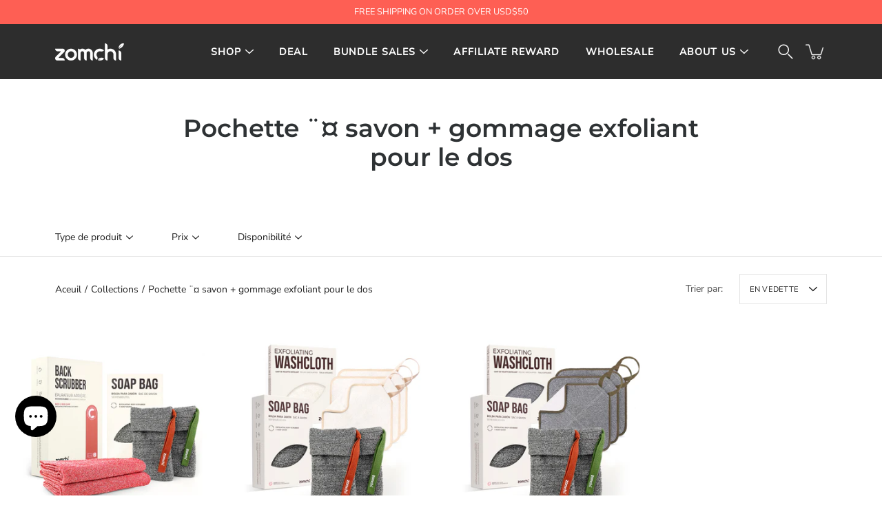

--- FILE ---
content_type: text/html; charset=utf-8
request_url: https://zomchi.com/fr/collections/soap-pouch-soap-saver-pocket
body_size: 36283
content:
<!doctype html>
<html class="no-js no-touch" lang="fr">
<head>






    <script async src="//zomchi.com/cdn/shop/t/15/assets/geolizr-lib.js?v=52600507088314058931691649535" type="text/javascript"></script>

<script>
    if(typeof Geolizr === "undefined") {
        var Geolizr = {};
        Geolizr.currencyDynamicCountry = false;
        Geolizr.version = 20200327;
        Geolizr.waitforMoneyFormat = true;
    }

    // save geolizr-lib.js url to the sessionStorage
    sessionStorage.setItem('geolizr_lib_url', "//zomchi.com/cdn/shop/t/15/assets/geolizr-lib.js?v=52600507088314058931691649535");
    if(typeof Geolizr.events === "undefined") Geolizr.events = {};
    if(typeof Geolizr.geolizrEvents === "undefined") Geolizr.geolizrEvents = [];

    Geolizr.config = function(config) {
        Geolizr.currency_widget_enabled = config.currency_widget_enabled === "true" || false;
        Geolizr.shopCurrency = 'USD';
        Geolizr.shopifyFormatMoneySet = false;
        Geolizr.observeElements = [];
    };

    
    
    
    
    Geolizr.moneyFormats = {};
    
    

    Geolizr.shopifyCurrencyList = [];
    Geolizr.shopifyCurrency = {};
    Geolizr.shopifyCurrencyListIndex = {};
    let setShopifyCurrencyToGeolizr = function() {
        let GeolizrEachCurrency = {};
        
        GeolizrEachCurrency = {
            "iso_code": "USD",
            "name": "United States Dollar",
            "symbol": "$",
            "shop_currency": true
        };
        if(GeolizrEachCurrency.shop_currency) {
            Geolizr.shopifyCurrency = GeolizrEachCurrency;
        }
        Geolizr.shopifyCurrencyList.push(GeolizrEachCurrency);
        Geolizr.shopifyCurrencyListIndex[GeolizrEachCurrency.iso_code] = Geolizr.shopifyCurrencyList.indexOf(GeolizrEachCurrency);
        
    }

    setShopifyCurrencyToGeolizr();
    /* Geolizr Provider Setter */
    Geolizr.presetService = false;
    Geolizr.activateIpInfo = function(accessKey) { Geolizr.presetService = { name: 'ipInfo', accessKey: accessKey }; };
    Geolizr.activateLovelyAppProvider = function() { Geolizr.presetService = { name: 'lovelyAppProvider' }; };
    Geolizr.activateIpApiCo = function(accessKey) { Geolizr.presetService = { name: 'ipApiCo', accessKey: accessKey }; };
    Geolizr.activateDbIpProvider = function(accessKey) { Geolizr.presetService = { name: 'dbIpProvider', accessKey: accessKey }; };
    Geolizr.activateIpStackProvider = function(accessKey) { Geolizr.presetService = { name: 'ipStackProvider', accessKey: accessKey }; };
    Geolizr.activateGeolizrIPApiProvider = function(accessKey) { Geolizr.presetService = { name: 'geolizrIpApiProvider', accessKey: accessKey }; };

    

    /* Service Aliase */
    Geolizr.activateFreegeoip = Geolizr.activateIpStackProvider;
    Geolizr.requestLocaleRootUrl = "\/fr";
    Geolizr.addSystemEventListener = function(name, callback) {
        if (typeof Geolizr.realInit !== 'undefined') {
            Geolizr.realInit(function($) {
                callback({jquery: $});
            })
        } else {
            Geolizr.geolizrEvents.push(new CustomEvent(name));
            document.addEventListener(name, callback);
        }
    };

    Geolizr.addEventListener = function(name, callback, priority) {
        if(typeof priority == "undefined") priority = 100;
        if(typeof Geolizr.realAddEventListener === "undefined") {
            if (!Geolizr.events[name]) Geolizr.events[name] = [];
            Geolizr.events[name].push({callback: callback, priority: priority});
        } else {
            Geolizr.realAddEventListener(name, callback, priority);
        }
    };

    Geolizr.getGeoData = function(callback) {
        if(typeof Geolizr.realGetGeoData === "undefined") {
            Geolizr.addEventListener('geolizr.init', function() {
                Geolizr.getGeoData(callback);
            }, 200)
        } else {
            Geolizr.realGetGeoData(callback);
        }
    };

    Geolizr.init = function(callback, priority) {
        if(typeof Geolizr.realInit === "undefined")
            Geolizr.addEventListener("geolizr.init", callback, priority);
        else
            Geolizr.realInit(callback, priority);
    };


    Geolizr.notification_widget_enabled = false;
    Geolizr.popup_widget_enabled = false;
    Geolizr.api_widget_enabled = false;
    Geolizr.currency_widget_enabled = false;
    Geolizr.redirect_widget_enabled = false;

    Geolizr.enables = {
        'notification_widget_enabled': Geolizr.notification_widget_enabled,
        'popup_widget_enabled': Geolizr.popup_widget_enabled,
        'api_widget_enabled': Geolizr.api_widget_enabled,
        'currency_widget_enabled': Geolizr.currency_widget_enabled,
        'redirect_widget_enabled': Geolizr.redirect_widget_enabled
    };

    if(Geolizr.popup_widget_enabled || Geolizr.notification_widget_enabled || Geolizr.currency_widget_enabled) {
        
        Geolizr.geolizrCssFile = "//zomchi.com/cdn/shop/t/15/assets/geolizr-lib.css?v=59017386019965299001691649536";
        
    }

</script>
<style>
    .geolizr-currency-switch-wrapper { visibility: hidden; }
    #geolizr-notification{position:fixed!important;top:0!important;left:0!important;margin:0!important;padding:0!important;width:100%!important;height:auto!important;min-height:0!important;max-height:none!important;z-index:10000000!important}
    #geolizr-notification>#geolizr-notification-message-wrapper{text-align:center!important;width:100%!important;padding:10px;-webkit-box-shadow:10px 10px 5px 0 rgba(143,143,143,.35);-moz-box-shadow:10px 10px 5px 0 rgba(143,143,143,.35);box-shadow:10px 10px 5px 0 rgba(143,143,143,.35)}
    #geolizr-dismiss-notification{box-sizing:content-box;padding:5px!important;margin:0!important;position:absolute!important;right:8px!important;text-decoration:none!important;font-family:Arial,serif ! important;top:8px!important;height:15px!important;border-radius:15px;width:15px!important;line-height:16px;font-size:20px;font-weight:700;cursor:pointer;display:inline-block}
    .geolizr-popup-background{position:fixed;top:0;left:0;right:0;bottom:0;height:100%;width:100%;z-index:10000005!important}
    .geolizr-popup{position:fixed!important;width:560px!important;height:400px!important;z-index:10000010!important;border:1px solid grey}
    .geolizr-popup.gp-center{top:50%!important;left:50%!important;margin-top:-200px!important;margin-left:-280px!important}
    .geolizr-popup.gp-mobile{width:84%!important;height:84%!important;top:0!important;left:0!important;margin:8%}
    #geolizr-popup-content-iframe{width:100%!important;height:100%!important;border:0}
    .slideInDown { -webkit-animation-name: slideInDown; animation-name: slideInDown; -webkit-animation-duration: 1s; animation-duration: 1s; -webkit-animation-fill-mode: both; animation-fill-mode: both; }
    @-webkit-keyframes slideInDown { 0% { -webkit-transform: translateY(-100%); transform: translateY(-100%); visibility: visible;} 100% {-webkit-transform: translateY(0); transform: translateY(0); } }
    @keyframes slideInDown { 0% {-webkit-transform: translateY(-100%); transform: translateY(-100%);visibility: visible; } 100% { -webkit-transform: translateY(0); transform: translateY(0); } }
    .geolizr-currency-switch-wrapper.geolizr-absolute-auto{z-index:10000000;position:fixed}
    .geolizr-currency-switch-wrapper{z-index:10000000!important;height:20px;width:85px;position:relative}
    .geolizr-currency-switcher{padding:1px 10px;margin:0;width:85px;height:30px;border-radius:4px;box-sizing: border-box;}
    .geolizr-currency-links{overflow:scroll;overflow-x:hidden;border-radius:4px;padding:5px 10px;margin:0;list-style:none;line-height:1.42857143;background-color:#fff;width:82px;max-height:200px;display:none}
    .geolizr-currency-switch-wrapper .geolizr-currency-links-up{bottom:30px;position:absolute}
    .geolizr-currency-switch-wrapper .geolizr-currency-links-down{top:30px;position:absolute}
    li.geolizr-currency-list-li{float:none!important;margin:0!important;padding:0 0 0 10px}
    .geolizr-currency-list-link{white-space:nowrap}
    .geolizr-currency-link i,.geolizr-currency-list-link i{width:16px!important;height:11px}
    [class^="famfamfam-flag"]{display:inline-block;width:16px;height:11px;line-height:11px}
    .no-scroll .geolizr-currency-links { overflow: hidden; width: 60px; left: 23px; text-align: left;}
    .geolizr-currency-switcher-value{width:42px;min-width:42px;max-width:42px;display:inline-block;text-align:left}
    .geolizr-currency-switcher-arrow-down,.geolizr-currency-switcher-arrow-up{content:"s";position:absolute;right:5px;top:5px;width:14px;height:14px;margin:0}
    .geolizr-currency-switcher-arrow-down,.geolizr-currency-switcher-arrow-up{ transition: transform .2s ease-in-out;content: ""; background-image: url("data:image/svg+xml;charset=UTF-8,%3csvg xmlns='http://www.w3.org/2000/svg' viewBox='0 0 14.0 14.0' height='14.0px' width='14.0px' style='position: absolute;'%3e%3cpath d='M1 4.5 L7.0 10.5 L13.0 4.5' fill='transparent' stroke='%23000' stroke-width='1px'%3e%3c/path%3e%3c/svg%3e"); }
    .open .geolizr-currency-switcher-arrow-down,.geolizr-currency-switcher-arrow-up{transform:rotate(180deg)}
    .open .geolizr-currency-switcher-arrow-up{transform:rotate(0deg)}
    .geolizr-selectable-currency{width:42px;min-width:42px;max-width:42px;display:inline-block;text-align:left}
    .geolizr-shop-currency{width:42px;min-width:42px;max-width:42px;display:inline-block}
    .geolizr-currency-link li{padding:0;margin:0}
    #geolizr-notification-spanner{width:100%!important;line-height:4px!important;height:4px!important;min-height:4px!important;max-height:4px!important}
    body.geolizr-popup-open { overflow: hidden; }
</style>

  <meta charset="utf-8">
  <meta http-equiv='X-UA-Compatible' content='IE=edge'>
  <meta name="viewport" content="width=device-width, height=device-height, initial-scale=1.0, minimum-scale=1.0">
  <meta name="p:domain_verify" content="da898c56c3be00b3e2b11df044891190"/>
  <link rel="canonical" href="https://zomchi.com/fr/collections/soap-pouch-soap-saver-pocket">
  
  <link rel="preload" as="style" href="//zomchi.com/cdn/shop/t/15/assets/theme.css?v=17314343078030319611681980262">
  <link rel="preload" as="script" href="//zomchi.com/cdn/shop/t/15/assets/theme.js?v=44793188144779099961682649280">
  <link rel="preload" as="image" href="//zomchi.com/cdn/shop/t/15/assets/loading.svg?v=25500050876666789991678176487">

  <link rel="preconnect" href="https://cdn.shopify.com" crossorigin>
  <link rel="preconnect" href="https://fonts.shopify.com" crossorigin>
  <link rel="preconnect" href="https://monorail-edge.shopifysvc.com" crossorigin>
  <link rel="stylesheet" href="//zomchi.com/cdn/shop/t/15/assets/custom.css?v=67685609098963500871694661250">
  <link rel="preload" as="script" href="//zomchi.com/cdn/shop/t/15/assets/custom.js?v=45218392809143007821680602147">

  <title>Pochette ¨¤ savon + gommage exfoliant pour le dos &ndash; ZOMCHI</title><link rel="shortcut icon" href="//zomchi.com/cdn/shop/files/zomchi_logo-1-02_32x32.png?v=1682057858" type="image/png"><meta name="description" content="The ZOMCHI collection of soap pouch and exfoliating back scrubber kit."><link rel="preload" as="font" href="//zomchi.com/cdn/fonts/nunito_sans/nunitosans_n4.0276fe080df0ca4e6a22d9cb55aed3ed5ba6b1da.woff2" type="font/woff2" crossorigin><link rel="preload" as="font" href="//zomchi.com/cdn/fonts/montserrat/montserrat_n6.1326b3e84230700ef15b3a29fb520639977513e0.woff2" type="font/woff2" crossorigin><!-- /snippets/social-meta-tags.liquid -->

<meta property="og:site_name" content="ZOMCHI">
<meta property="og:url" content="https://zomchi.com/fr/collections/soap-pouch-soap-saver-pocket">
<meta property="og:title" content="Pochette ¨¤ savon + gommage exfoliant pour le dos">
<meta property="og:type" content="product.group">
<meta property="og:description" content="The ZOMCHI collection of soap pouch and exfoliating back scrubber kit."><meta property="og:image" content="http://zomchi.com/cdn/shop/files/LOGO-zomchi.jpg?v=1762349537">
  <meta property="og:image:secure_url" content="https://zomchi.com/cdn/shop/files/LOGO-zomchi.jpg?v=1762349537">
  <meta property="og:image:width" content="1000">
  <meta property="og:image:height" content="1000"><meta name="twitter:card" content="summary_large_image">
<meta name="twitter:title" content="Pochette ¨¤ savon + gommage exfoliant pour le dos">
<meta name="twitter:description" content="The ZOMCHI collection of soap pouch and exfoliating back scrubber kit."><style data-shopify>@font-face {
  font-family: Montserrat;
  font-weight: 600;
  font-style: normal;
  font-display: swap;
  src: url("//zomchi.com/cdn/fonts/montserrat/montserrat_n6.1326b3e84230700ef15b3a29fb520639977513e0.woff2") format("woff2"),
       url("//zomchi.com/cdn/fonts/montserrat/montserrat_n6.652f051080eb14192330daceed8cd53dfdc5ead9.woff") format("woff");
}

@font-face {
  font-family: "Nunito Sans";
  font-weight: 400;
  font-style: normal;
  font-display: swap;
  src: url("//zomchi.com/cdn/fonts/nunito_sans/nunitosans_n4.0276fe080df0ca4e6a22d9cb55aed3ed5ba6b1da.woff2") format("woff2"),
       url("//zomchi.com/cdn/fonts/nunito_sans/nunitosans_n4.b4964bee2f5e7fd9c3826447e73afe2baad607b7.woff") format("woff");
}



  @font-face {
  font-family: Montserrat;
  font-weight: 700;
  font-style: normal;
  font-display: swap;
  src: url("//zomchi.com/cdn/fonts/montserrat/montserrat_n7.3c434e22befd5c18a6b4afadb1e3d77c128c7939.woff2") format("woff2"),
       url("//zomchi.com/cdn/fonts/montserrat/montserrat_n7.5d9fa6e2cae713c8fb539a9876489d86207fe957.woff") format("woff");
}




  @font-face {
  font-family: "Nunito Sans";
  font-weight: 500;
  font-style: normal;
  font-display: swap;
  src: url("//zomchi.com/cdn/fonts/nunito_sans/nunitosans_n5.6fc0ed1feb3fc393c40619f180fc49c4d0aae0db.woff2") format("woff2"),
       url("//zomchi.com/cdn/fonts/nunito_sans/nunitosans_n5.2c84830b46099cbcc1095f30e0957b88b914e50a.woff") format("woff");
}



  @font-face {
  font-family: "Nunito Sans";
  font-weight: 400;
  font-style: italic;
  font-display: swap;
  src: url("//zomchi.com/cdn/fonts/nunito_sans/nunitosans_i4.6e408730afac1484cf297c30b0e67c86d17fc586.woff2") format("woff2"),
       url("//zomchi.com/cdn/fonts/nunito_sans/nunitosans_i4.c9b6dcbfa43622b39a5990002775a8381942ae38.woff") format("woff");
}




  @font-face {
  font-family: "Nunito Sans";
  font-weight: 500;
  font-style: italic;
  font-display: swap;
  src: url("//zomchi.com/cdn/fonts/nunito_sans/nunitosans_i5.4aec82a63f514f7698d355e559a100d24fff7f85.woff2") format("woff2"),
       url("//zomchi.com/cdn/fonts/nunito_sans/nunitosans_i5.cdc884b66aa1fc89a9fc4820a600e6cdd9d97845.woff") format("woff");
}



:root {
  --COLOR-BACKGROUND: #ffffff;
  --color-background-header: #2d2d2d;
  --COLOR-BACKGROUND-ACCENT: #f2f2f2;
  --COLOR-BACKGROUND-ALPHA-25: rgba(255, 255, 255, 0.25);
  --COLOR-BACKGROUND-ALPHA-35: rgba(255, 255, 255, 0.35);
  --COLOR-BACKGROUND-ALPHA-60: rgba(255, 255, 255, 0.6);
  --COLOR-BACKGROUND-OVERLAY: rgba(255, 255, 255, 0.9);
  --COLOR-BACKGROUND-TABLE-HEADER: #808080;
  --COLOR-HEADING: #2e3234;
  --COLOR-TEXT: #222222;
  --color-text-header:#fdfdfd;
  --COLOR-TEXT-DARK: #000000;
  --COLOR-TEXT-LIGHT: #646464;
  --COLOR-TEXT-ALPHA-5: rgba(34, 34, 34, 0.05);
  --COLOR-TEXT-ALPHA-8: rgba(34, 34, 34, 0.08);
  --COLOR-TEXT-ALPHA-10: rgba(34, 34, 34, 0.1);
  --COLOR-TEXT-ALPHA-25: rgba(34, 34, 34, 0.25);
  --COLOR-TEXT-ALPHA-30: rgba(34, 34, 34, 0.3);
  --COLOR-TEXT-ALPHA-55: rgba(34, 34, 34, 0.55);
  --COLOR-TEXT-ALPHA-60: rgba(34, 34, 34, 0.6);
  --COLOR-LABEL: rgba(34, 34, 34, 0.8);
  --COLOR-INPUT-PLACEHOLDER: rgba(34, 34, 34, 0.5);
  --COLOR-CART-TEXT: rgba(34, 34, 34, 0.6);
  --COLOR-BORDER: #e4e4e4;
  --COLOR-BORDER-ALPHA-8: rgba(228, 228, 228, 0.08);
  --COLOR-BORDER-DARK: #8b8b8b;
  --COLOR-ERROR-TEXT: #e35252;
  --COLOR-ERROR-BG: rgba(227, 82, 82, 0.05);
  --COLOR-ERROR-BORDER: rgba(227, 82, 82, 0.25);
  --COLOR-BADGE-TEXT: #fff;
  --COLOR-BADGE-BG: rgba(0,0,0,0);
  --COLOR-BUTTON-PRIMARY-BG: #ffffff;
  --COLOR-BUTTON-PRIMARY-TEXT: #000;
  --COLOR-BUTTON-PRIMARY-BORDER: #000;
  --COLOR-BUTTON-SECONDARY-BG: #000000;
  --COLOR-BUTTON-SECONDARY-TEXT: #fff;
  --COLOR-BUTTON-SECONDARY-BORDER: #000000;
  --COLOR-BUTTON-ALT-BG: transparent;
  --COLOR-BUTTON-ALT-TEXT: #000;
  --COLOR-BUTTON-ALT-BORDER: #000;
  --COLOR-SEARCH-OVERLAY: rgba(51, 51, 51, 0.5);

  --COLOR-TAG-SAVING: rgba(0,0,0,0);

  --COLOR-WHITE: #fff;
  --COLOR-BLACK: #000;

  --BODY-LETTER-SPACING: 0px;
  --HEADING-LETTER-SPACING: 0px;
  --NAV-LETTER-SPACING: 0px;

  --BODY-FONT-FAMILY: "Nunito Sans", sans-serif;
  --HEADING-FONT-FAMILY: Montserrat, sans-serif;
  --NAV-FONT-FAMILY: "Nunito Sans", sans-serif;

  --PRODUCT-HEADING-FONT-FAMILY: Montserrat, sans-serif;
  --PRODUCT-BODY-FONT-FAMILY: "Nunito Sans", sans-serif;

  --BODY-FONT-WEIGHT: 400;
  --HEADING-FONT-WEIGHT: 600;
  --NAV-FONT-WEIGHT: 400;

  --BODY-FONT-STYLE: normal;
  --HEADING-FONT-STYLE: normal;
  --NAV-FONT-STYLE: normal;

  --BODY-FONT-WEIGHT-MEDIUM: 400;
  --BODY-FONT-WEIGHT-BOLD: 500;
  --NAV-FONT-WEIGHT-MEDIUM: 400;
  --NAV-FONT-WEIGHT-BOLD: 500;

  --HEADING-FONT-WEIGHT-BOLD: 700;

  --FONT-ADJUST-BODY: 1.0;
  --FONT-ADJUST-HEADING: 0.85;
  --FONT-ADJUST-NAV: 0.95;

  --FONT-ADJUST-PRODUCT-HEADING: 0.85;
  --FONT-ADJUST-PRODUCT-BODY: 1.0;

  --IMAGE-SIZE: cover;
  --IMAGE-ASPECT-RATIO: 1;
  --IMAGE-ASPECT-RATIO-PADDING: 100%;

  --icon-loading: url( "//zomchi.com/cdn/shop/t/15/assets/loading.svg?v=25500050876666789991678176487" );
  --icon-zoom-in: url( "//zomchi.com/cdn/shop/t/15/assets/icon-zoom-in.svg?v=66463440030260818311678176487" );
  --icon-zoom-out: url( "//zomchi.com/cdn/shop/t/15/assets/icon-zoom-out.svg?v=19447117299412374421678176487" );

  --header-height: 120px;
  --header-initial-height: 120px;
  --scrollbar-width: 0px;
  --collection-featured-block-height: none;
  --announcement-height: 0px;

  
  --color-placeholder-bg: #ABA9A9;
  --color-placeholder-fill: rgba(246, 247, 255, 0.3);

  --swatch-size: 22px;

  
  --overlay-color: #000;
  --overlay-opacity: 0;

  
  --gutter: 10px;
  --gap: 10px;
  --outer: 10px;
  --outer-offset: calc(var(--outer) * -1);

  
  --move-offset: 20px;

  
  --PARALLAX-STRENGTH-MIN: 120.0%;
  --PARALLAX-STRENGTH-MAX: 130.0%;

  
  --PI: 3.14159265358979
}</style><link href="//zomchi.com/cdn/shop/t/15/assets/theme.css?v=17314343078030319611681980262" rel="stylesheet" type="text/css" media="all" /><script type="text/javascript">
    if (window.MSInputMethodContext && document.documentMode) {
      var scripts = document.getElementsByTagName('script')[0];
      var polyfill = document.createElement("script");
      polyfill.defer = true;
      polyfill.src = "//zomchi.com/cdn/shop/t/15/assets/ie11.js?v=144489047535103983231678176487";

      scripts.parentNode.insertBefore(polyfill, scripts);
    } else {
      document.documentElement.className = document.documentElement.className.replace('no-js', 'js');
    }

    let root = '/fr';
    if (root[root.length - 1] !== '/') {
      root = `${root}/`;
    }

    window.theme = {
      info: {
        name: 'Modular'
      },
      version: '3.3.0',
      routes: {
        root: root,
        search_url: "\/fr\/search",
        cart_url: "\/fr\/cart",
        product_recommendations_url: "\/fr\/recommendations\/products"
      },
      assets: {
        photoswipe: '//zomchi.com/cdn/shop/t/15/assets/photoswipe.js?v=29365444203438451061678176487',
        smoothscroll: '//zomchi.com/cdn/shop/t/15/assets/smoothscroll.js?v=37906625415260927261678176487',
        no_image: "//zomchi.com/cdn/shopifycloud/storefront/assets/no-image-2048-a2addb12_1024x.gif",
        blank: "\/\/zomchi.com\/cdn\/shop\/t\/15\/assets\/blank_1x1.gif?v=50849316544257392421678176487",
        swatches: '//zomchi.com/cdn/shop/t/15/assets/swatches.json?v=153105840727642316031691132837',
        base: "//zomchi.com/cdn/shop/t/15/assets/",
        image: '//zomchi.com/cdn/shop/t/15/assets/image.png?v=4912',
      },
      translations: {
        add_to_cart: "Ajouter Au Paniert",
        form_submit: "Ajouter Au Paniert",
        form_submit_error: "Oups!",
        on_sale: "En vente",
        pre_order: "Pré-commander",
        sold_out: "Épuisé",
        unavailable: "Indisponible",
        from: "En vente à partir de",
        no_results: "Aucun résultat trouvé",
        free: "Gratuit",
        color: ["Couleur"],
        delete_confirm: "Êtes-vous certain(e) de vouloir supprimer cette adresse ?",
      },
      icons: {
        arrow: '<svg aria-hidden="true" focusable="false" role="presentation" class="icon icon-arrow" viewBox="0 0 1024 1024"><path d="M926.553 256.428c25.96-23.409 62.316-19.611 83.605 7.033 20.439 25.582 18.251 61.132-6.623 83.562l-467.01 421.128c-22.547 20.331-56.39 19.789-78.311-1.237L19.143 345.786c-24.181-23.193-25.331-58.79-4.144-83.721 22.077-25.978 58.543-28.612 83.785-4.402l400.458 384.094 427.311-385.33z"/></svg>',
        arrowSlider: '<svg aria-hidden="true" focusable="false" role="presentation" class="icon icon-submit" viewBox="0 0 1024 1024"><path d="M1023.998 511.724v-6.44a4.818 4.818 0 00-1.605-3.215l-.005-.005c0-1.61-1.61-1.61-1.61-3.22s-1.61-1.61-1.61-3.22c-.89 0-1.61-.72-1.61-1.61L652.074 115.649c-6.058-5.789-14.286-9.354-23.346-9.354s-17.288 3.564-23.358 9.366l.013-.013c-6.101 5.61-9.909 13.631-9.909 22.541s3.81 16.931 9.888 22.52l.022.02 307.522 318.793H32.201C14.416 479.522 0 493.939 0 511.723s14.417 32.201 32.201 32.201h887.145L605.384 862.717a32.062 32.062 0 00-8.429 21.72c0 9.19 3.851 17.481 10.025 23.347l.014.013c5.61 6.101 13.631 9.909 22.541 9.909s16.931-3.81 22.52-9.888l.02-.022 363.874-370.315c0-1.61 0-1.61 1.61-3.22.89 0 1.61-.72 1.61-1.61 0-1.61 1.61-1.61 1.61-3.22h1.61v-3.22a4.81 4.81 0 001.608-3.203l.002-.017v-11.27z"/></svg>',
        arrowNavSlider: 'M0.0776563715,49.6974826 L0.0776563715,50.3266624 C0.0882978908,50.4524827 0.146435015,50.5626537 0.234305795,50.6407437 C0.234697028,50.7982538 0.39181593,50.7982538 0.39181593,50.9556075 C0.39181593,51.1129611 0.548934833,51.1127264 0.548934833,51.27008 C0.636101395,51.27008 0.706053735,51.3405018 0.706053735,51.4271989 L36.3981789,88.377449 C36.9898787,88.9427015 37.7935482,89.2908983 38.6778897,89.2908983 C39.5622313,89.2908983 40.3661354,88.9429363 40.9590089,88.3761189 C41.5534473,87.8297238 41.9253528,87.0464767 41.9253528,86.1759065 C41.9253528,85.3053363 41.5534473,84.5227934 40.9597131,83.9766331 L10.297036,52.0652206 L96.9330092,52.8421298 C98.6696895,52.8421298 100.077578,51.4342411 100.077578,49.6975608 C100.077578,47.9608805 98.6696895,46.5529919 96.9330092,46.5529919 L10.297036,46.5529919 L40.9578352,15.4206794 C41.4680804,14.8636428 41.7811445,14.1180323 41.7811445,13.299496 C41.7811445,12.4018526 41.4053267,11.5926276 40.8022812,11.0197852 C40.2533823,10.422843 39.4701352,10.0509375 38.599565,10.0509375 C37.7289948,10.0509375 36.9464519,10.422843 36.4002916,11.0165771 L36.3981007,11.018768 L0.863172638,47.1829542 C0.863172638,47.3400731 0.863172638,47.3400731 0.706053735,47.4974267 C0.618887173,47.4974267 0.548934833,47.5678485 0.548934833,47.6545456 C0.548934833,47.8116645 0.39181593,47.8116645 0.39181593,47.9690181 L0.234697028,47.9690181 L0.234697028,48.2834907 C0.146356768,48.3619719 0.0882196443,48.4723777 0.077578125,48.5964766 L0.077578125,49.6984215 L0.0776563715,49.6974826 Z',
        check: '<svg aria-hidden="true" focusable="false" role="presentation" class="icon icon-check" viewBox="0 0 1317 1024"><path d="M1277.067 47.359c-42.785-42.731-112.096-42.731-154.88 0L424.495 745.781l-232.32-233.782c-43.178-40.234-110.463-39.047-152.195 2.685s-42.919 109.017-2.685 152.195L347.056 976.64c42.785 42.731 112.096 42.731 154.88 0l775.132-774.401c42.731-42.785 42.731-112.096 0-154.88z"/></svg>',
        close: '<svg aria-hidden="true" focusable="false" role="presentation" class="icon icon-close" viewBox="0 0 1024 1024"><path d="M446.174 512L13.632 79.458c-18.177-18.177-18.177-47.649 0-65.826s47.649-18.177 65.826 0L512 446.174 944.542 13.632c18.177-18.177 47.649-18.177 65.826 0s18.177 47.649 0 65.826L577.826 512l432.542 432.542c18.177 18.177 18.177 47.649 0 65.826s-47.649 18.177-65.826 0L512 577.826 79.458 1010.368c-18.177 18.177-47.649 18.177-65.826 0s-18.177-47.649 0-65.826L446.174 512z"/></svg>',
        plus: '<svg aria-hidden="true" focusable="false" role="presentation" class="icon icon-plus" viewBox="0 0 1024 1024"><path d="M465.066 465.067l.001-411.166c-.005-.407-.005-.407-.006-.805 0-29.324 23.796-53.095 53.149-53.095s53.149 23.771 53.149 53.095c-.001.365-.001.365-.004.524l-.009 411.446 398.754.001c.407-.005.407-.005.805-.006 29.324 0 53.095 23.796 53.095 53.149s-23.771 53.149-53.095 53.149c-.365-.001-.365-.001-.524-.004l-399.037-.009-.009 396.75a53.99 53.99 0 01.071 2.762c0 29.35-23.817 53.142-53.197 53.142-28.299 0-51.612-22.132-53.124-50.361l-.044-.832.583-.382-.586.017c-.02-.795-.02-.795-.024-1.59.011-1.42.011-1.42.05-1.933l.001-397.576-409.162-.009c-1.378.059-1.378.059-2.762.071-29.35 0-53.142-23.817-53.142-53.197 0-28.299 22.132-51.612 50.361-53.124l.832-.044.382.583-.017-.586c.795-.02.795-.02 1.59-.024 1.42.011 1.42.011 1.933.05l409.986.001z"/></svg>',
        minus: '<svg aria-hidden="true" focusable="false" role="presentation" class="icon icon-minus" viewBox="0 0 1024 1024"><path d="M51.573 459.468l-.017-.585c.795-.02.795-.02 1.59-.024 1.42.011 1.42.011 1.933.05l915.021.002c.407-.005.407-.005.805-.006 29.324 0 53.095 23.771 53.095 53.095s-23.771 53.095-53.095 53.095c-.365-.001-.365-.001-.524-.004l-914.477-.021c-1.378.059-1.378.059-2.762.071C23.792 565.141 0 541.348 0 511.999c0-28.271 22.132-51.558 50.361-53.069l.832-.044.382.582z"/></svg>',
      },
      settings: {
        enableAcceptTerms: true,
        enableAjaxCart: true,
        enablePaymentButton: true,
        enableVideoLooping: false,
        showQuickView: false,
        showQuantity: true,
        imageBackgroundSize: "cover",
        searchType: "product",
        hoverImage: true,
        savingBadgeType: "percentage",
        showBadge: true,
        showSoldBadge: true,
        showSavingBadge: true,
        quickButton: null,
        currencyCodeEnable: null,
      },
      strings: {
        saving_badge: "Économisez {{ discount }}",
        saving_up_to_badge: "Économisez jusqu'à {{ discount }}",
      }
    };
    window.moneyFormat = "${{amount}}";
    window.moneyWithCurrencyFormat = "${{amount}} USD";
    window.slate = window.slate || {};
  </script><script src="//zomchi.com/cdn/shop/t/15/assets/vendor.js?v=146928642731473689051678176487" defer></script>
  <script src="//zomchi.com/cdn/shop/t/15/assets/theme.js?v=44793188144779099961682649280" defer></script>

  <script>window.performance && window.performance.mark && window.performance.mark('shopify.content_for_header.start');</script><meta name="google-site-verification" content="gjxRERhSIn0FztNlxCCYC5t0aIshIkq5BzaOlnbh7N4">
<meta id="shopify-digital-wallet" name="shopify-digital-wallet" content="/26744258635/digital_wallets/dialog">
<meta name="shopify-checkout-api-token" content="b8f1bca7c9fafbb39be885a552da9c54">
<meta id="in-context-paypal-metadata" data-shop-id="26744258635" data-venmo-supported="false" data-environment="production" data-locale="fr_FR" data-paypal-v4="true" data-currency="USD">
<link rel="alternate" type="application/atom+xml" title="Feed" href="/fr/collections/soap-pouch-soap-saver-pocket.atom" />
<link rel="alternate" hreflang="x-default" href="https://zomchi.com/collections/soap-pouch-soap-saver-pocket">
<link rel="alternate" hreflang="en" href="https://zomchi.com/collections/soap-pouch-soap-saver-pocket">
<link rel="alternate" hreflang="fr" href="https://zomchi.com/fr/collections/soap-pouch-soap-saver-pocket">
<link rel="alternate" hreflang="en-AU" href="https://zomchi.com/en-au/collections/soap-pouch-soap-saver-pocket">
<link rel="alternate" hreflang="en-FR" href="https://zomchi.com/en-fr/collections/soap-pouch-soap-saver-pocket">
<link rel="alternate" hreflang="en-DE" href="https://zomchi.com/en-de/collections/soap-pouch-soap-saver-pocket">
<link rel="alternate" hreflang="en-JP" href="https://zomchi.com/en-jp/collections/soap-pouch-soap-saver-pocket">
<link rel="alternate" type="application/json+oembed" href="https://zomchi.com/fr/collections/soap-pouch-soap-saver-pocket.oembed">
<script async="async" src="/checkouts/internal/preloads.js?locale=fr-US"></script>
<script id="shopify-features" type="application/json">{"accessToken":"b8f1bca7c9fafbb39be885a552da9c54","betas":["rich-media-storefront-analytics"],"domain":"zomchi.com","predictiveSearch":true,"shopId":26744258635,"locale":"fr"}</script>
<script>var Shopify = Shopify || {};
Shopify.shop = "zomchi.myshopify.com";
Shopify.locale = "fr";
Shopify.currency = {"active":"USD","rate":"1.0"};
Shopify.country = "US";
Shopify.theme = {"name":"ZOMCHI-v2-Modular3.3-20230309","id":145678958913,"schema_name":"Modular","schema_version":"3.3.0","theme_store_id":849,"role":"main"};
Shopify.theme.handle = "null";
Shopify.theme.style = {"id":null,"handle":null};
Shopify.cdnHost = "zomchi.com/cdn";
Shopify.routes = Shopify.routes || {};
Shopify.routes.root = "/fr/";</script>
<script type="module">!function(o){(o.Shopify=o.Shopify||{}).modules=!0}(window);</script>
<script>!function(o){function n(){var o=[];function n(){o.push(Array.prototype.slice.apply(arguments))}return n.q=o,n}var t=o.Shopify=o.Shopify||{};t.loadFeatures=n(),t.autoloadFeatures=n()}(window);</script>
<script id="shop-js-analytics" type="application/json">{"pageType":"collection"}</script>
<script defer="defer" async type="module" src="//zomchi.com/cdn/shopifycloud/shop-js/modules/v2/client.init-shop-cart-sync_XvpUV7qp.fr.esm.js"></script>
<script defer="defer" async type="module" src="//zomchi.com/cdn/shopifycloud/shop-js/modules/v2/chunk.common_C2xzKNNs.esm.js"></script>
<script type="module">
  await import("//zomchi.com/cdn/shopifycloud/shop-js/modules/v2/client.init-shop-cart-sync_XvpUV7qp.fr.esm.js");
await import("//zomchi.com/cdn/shopifycloud/shop-js/modules/v2/chunk.common_C2xzKNNs.esm.js");

  window.Shopify.SignInWithShop?.initShopCartSync?.({"fedCMEnabled":true,"windoidEnabled":true});

</script>
<script>(function() {
  var isLoaded = false;
  function asyncLoad() {
    if (isLoaded) return;
    isLoaded = true;
    var urls = ["https:\/\/script.app.flomllr.com\/controller.js?stamp=1622781064675\u0026shop=zomchi.myshopify.com","https:\/\/cdn.nfcube.com\/a0bd62443e093a1d9e41a77a076844c2.js?shop=zomchi.myshopify.com","\/\/cdn.shopify.com\/proxy\/2926ae1e5966865a5e2c5408fbfbdff43cbd3ad3114b67022e6abbea38d79888\/tabs.tkdigital.dev\/scripts\/ne_smart_tabs_e017f7a63279cc1cf739cefc565d821f.js?shop=zomchi.myshopify.com\u0026sp-cache-control=cHVibGljLCBtYXgtYWdlPTkwMA","\/\/cdn.shopify.com\/proxy\/7a26cfc86209d531421772a7d4a4710d35c050ca915c2acc9eabae14fd09db7f\/api.goaffpro.com\/loader.js?shop=zomchi.myshopify.com\u0026sp-cache-control=cHVibGljLCBtYXgtYWdlPTkwMA"];
    for (var i = 0; i < urls.length; i++) {
      var s = document.createElement('script');
      s.type = 'text/javascript';
      s.async = true;
      s.src = urls[i];
      var x = document.getElementsByTagName('script')[0];
      x.parentNode.insertBefore(s, x);
    }
  };
  if(window.attachEvent) {
    window.attachEvent('onload', asyncLoad);
  } else {
    window.addEventListener('load', asyncLoad, false);
  }
})();</script>
<script id="__st">var __st={"a":26744258635,"offset":28800,"reqid":"a4d077f4-f545-4953-a6be-8ba6bf744b0f-1768725579","pageurl":"zomchi.com\/fr\/collections\/soap-pouch-soap-saver-pocket","u":"3a77c64a2901","p":"collection","rtyp":"collection","rid":427292426561};</script>
<script>window.ShopifyPaypalV4VisibilityTracking = true;</script>
<script id="captcha-bootstrap">!function(){'use strict';const t='contact',e='account',n='new_comment',o=[[t,t],['blogs',n],['comments',n],[t,'customer']],c=[[e,'customer_login'],[e,'guest_login'],[e,'recover_customer_password'],[e,'create_customer']],r=t=>t.map((([t,e])=>`form[action*='/${t}']:not([data-nocaptcha='true']) input[name='form_type'][value='${e}']`)).join(','),a=t=>()=>t?[...document.querySelectorAll(t)].map((t=>t.form)):[];function s(){const t=[...o],e=r(t);return a(e)}const i='password',u='form_key',d=['recaptcha-v3-token','g-recaptcha-response','h-captcha-response',i],f=()=>{try{return window.sessionStorage}catch{return}},m='__shopify_v',_=t=>t.elements[u];function p(t,e,n=!1){try{const o=window.sessionStorage,c=JSON.parse(o.getItem(e)),{data:r}=function(t){const{data:e,action:n}=t;return t[m]||n?{data:e,action:n}:{data:t,action:n}}(c);for(const[e,n]of Object.entries(r))t.elements[e]&&(t.elements[e].value=n);n&&o.removeItem(e)}catch(o){console.error('form repopulation failed',{error:o})}}const l='form_type',E='cptcha';function T(t){t.dataset[E]=!0}const w=window,h=w.document,L='Shopify',v='ce_forms',y='captcha';let A=!1;((t,e)=>{const n=(g='f06e6c50-85a8-45c8-87d0-21a2b65856fe',I='https://cdn.shopify.com/shopifycloud/storefront-forms-hcaptcha/ce_storefront_forms_captcha_hcaptcha.v1.5.2.iife.js',D={infoText:'Protégé par hCaptcha',privacyText:'Confidentialité',termsText:'Conditions'},(t,e,n)=>{const o=w[L][v],c=o.bindForm;if(c)return c(t,g,e,D).then(n);var r;o.q.push([[t,g,e,D],n]),r=I,A||(h.body.append(Object.assign(h.createElement('script'),{id:'captcha-provider',async:!0,src:r})),A=!0)});var g,I,D;w[L]=w[L]||{},w[L][v]=w[L][v]||{},w[L][v].q=[],w[L][y]=w[L][y]||{},w[L][y].protect=function(t,e){n(t,void 0,e),T(t)},Object.freeze(w[L][y]),function(t,e,n,w,h,L){const[v,y,A,g]=function(t,e,n){const i=e?o:[],u=t?c:[],d=[...i,...u],f=r(d),m=r(i),_=r(d.filter((([t,e])=>n.includes(e))));return[a(f),a(m),a(_),s()]}(w,h,L),I=t=>{const e=t.target;return e instanceof HTMLFormElement?e:e&&e.form},D=t=>v().includes(t);t.addEventListener('submit',(t=>{const e=I(t);if(!e)return;const n=D(e)&&!e.dataset.hcaptchaBound&&!e.dataset.recaptchaBound,o=_(e),c=g().includes(e)&&(!o||!o.value);(n||c)&&t.preventDefault(),c&&!n&&(function(t){try{if(!f())return;!function(t){const e=f();if(!e)return;const n=_(t);if(!n)return;const o=n.value;o&&e.removeItem(o)}(t);const e=Array.from(Array(32),(()=>Math.random().toString(36)[2])).join('');!function(t,e){_(t)||t.append(Object.assign(document.createElement('input'),{type:'hidden',name:u})),t.elements[u].value=e}(t,e),function(t,e){const n=f();if(!n)return;const o=[...t.querySelectorAll(`input[type='${i}']`)].map((({name:t})=>t)),c=[...d,...o],r={};for(const[a,s]of new FormData(t).entries())c.includes(a)||(r[a]=s);n.setItem(e,JSON.stringify({[m]:1,action:t.action,data:r}))}(t,e)}catch(e){console.error('failed to persist form',e)}}(e),e.submit())}));const S=(t,e)=>{t&&!t.dataset[E]&&(n(t,e.some((e=>e===t))),T(t))};for(const o of['focusin','change'])t.addEventListener(o,(t=>{const e=I(t);D(e)&&S(e,y())}));const B=e.get('form_key'),M=e.get(l),P=B&&M;t.addEventListener('DOMContentLoaded',(()=>{const t=y();if(P)for(const e of t)e.elements[l].value===M&&p(e,B);[...new Set([...A(),...v().filter((t=>'true'===t.dataset.shopifyCaptcha))])].forEach((e=>S(e,t)))}))}(h,new URLSearchParams(w.location.search),n,t,e,['guest_login'])})(!0,!0)}();</script>
<script integrity="sha256-4kQ18oKyAcykRKYeNunJcIwy7WH5gtpwJnB7kiuLZ1E=" data-source-attribution="shopify.loadfeatures" defer="defer" src="//zomchi.com/cdn/shopifycloud/storefront/assets/storefront/load_feature-a0a9edcb.js" crossorigin="anonymous"></script>
<script data-source-attribution="shopify.dynamic_checkout.dynamic.init">var Shopify=Shopify||{};Shopify.PaymentButton=Shopify.PaymentButton||{isStorefrontPortableWallets:!0,init:function(){window.Shopify.PaymentButton.init=function(){};var t=document.createElement("script");t.src="https://zomchi.com/cdn/shopifycloud/portable-wallets/latest/portable-wallets.fr.js",t.type="module",document.head.appendChild(t)}};
</script>
<script data-source-attribution="shopify.dynamic_checkout.buyer_consent">
  function portableWalletsHideBuyerConsent(e){var t=document.getElementById("shopify-buyer-consent"),n=document.getElementById("shopify-subscription-policy-button");t&&n&&(t.classList.add("hidden"),t.setAttribute("aria-hidden","true"),n.removeEventListener("click",e))}function portableWalletsShowBuyerConsent(e){var t=document.getElementById("shopify-buyer-consent"),n=document.getElementById("shopify-subscription-policy-button");t&&n&&(t.classList.remove("hidden"),t.removeAttribute("aria-hidden"),n.addEventListener("click",e))}window.Shopify?.PaymentButton&&(window.Shopify.PaymentButton.hideBuyerConsent=portableWalletsHideBuyerConsent,window.Shopify.PaymentButton.showBuyerConsent=portableWalletsShowBuyerConsent);
</script>
<script data-source-attribution="shopify.dynamic_checkout.cart.bootstrap">document.addEventListener("DOMContentLoaded",(function(){function t(){return document.querySelector("shopify-accelerated-checkout-cart, shopify-accelerated-checkout")}if(t())Shopify.PaymentButton.init();else{new MutationObserver((function(e,n){t()&&(Shopify.PaymentButton.init(),n.disconnect())})).observe(document.body,{childList:!0,subtree:!0})}}));
</script>
<script id='scb4127' type='text/javascript' async='' src='https://zomchi.com/cdn/shopifycloud/privacy-banner/storefront-banner.js'></script><link id="shopify-accelerated-checkout-styles" rel="stylesheet" media="screen" href="https://zomchi.com/cdn/shopifycloud/portable-wallets/latest/accelerated-checkout-backwards-compat.css" crossorigin="anonymous">
<style id="shopify-accelerated-checkout-cart">
        #shopify-buyer-consent {
  margin-top: 1em;
  display: inline-block;
  width: 100%;
}

#shopify-buyer-consent.hidden {
  display: none;
}

#shopify-subscription-policy-button {
  background: none;
  border: none;
  padding: 0;
  text-decoration: underline;
  font-size: inherit;
  cursor: pointer;
}

#shopify-subscription-policy-button::before {
  box-shadow: none;
}

      </style>

<script>window.performance && window.performance.mark && window.performance.mark('shopify.content_for_header.end');</script>
  
  <script src="https://www.dwin1.com/72579.js" type="text/javascript" defer="defer"></script>
<!-- BEGIN app block: shopify://apps/judge-me-reviews/blocks/judgeme_core/61ccd3b1-a9f2-4160-9fe9-4fec8413e5d8 --><!-- Start of Judge.me Core -->






<link rel="dns-prefetch" href="https://cdnwidget.judge.me">
<link rel="dns-prefetch" href="https://cdn.judge.me">
<link rel="dns-prefetch" href="https://cdn1.judge.me">
<link rel="dns-prefetch" href="https://api.judge.me">

<script data-cfasync="false" class="jdgm-settings-script">window.jdgmSettings={"pagination":5,"disable_web_reviews":false,"badge_no_review_text":"No reviews","badge_n_reviews_text":"<span class='notranslate'>{{ n }}</span> review/reviews","badge_star_color":"#4b8039","hide_badge_preview_if_no_reviews":true,"badge_hide_text":false,"enforce_center_preview_badge":false,"widget_title":"Customer Reviews","widget_open_form_text":"Write a review","widget_close_form_text":"Cancel review","widget_refresh_page_text":"Refresh page","widget_summary_text":"Based on <span class='notranslate'>{{ number_of_reviews }}</span> review/reviews","widget_no_review_text":"Be the first to write a review","widget_name_field_text":"Name","widget_verified_name_field_text":"Verified Name (public)","widget_name_placeholder_text":"Enter your name (public)","widget_required_field_error_text":"This field is required.","widget_email_field_text":"Email","widget_verified_email_field_text":"Verified Email (private, can not be edited)","widget_email_placeholder_text":"Enter your email (private)","widget_email_field_error_text":"Please enter a valid email address.","widget_rating_field_text":"Rating","widget_review_title_field_text":"Review Title","widget_review_title_placeholder_text":"Give your review a title","widget_review_body_field_text":"Review","widget_review_body_placeholder_text":"Write your comments here","widget_pictures_field_text":"Picture/Video (optional)","widget_submit_review_text":"Submit Review","widget_submit_verified_review_text":"Submit Verified Review","widget_submit_success_msg_with_auto_publish":"Thank you! Please refresh the page in a few moments to see your review. You can remove or edit your review by logging into \u003ca href='https://judge.me/login' target='_blank' rel='nofollow noopener'\u003eJudge.me\u003c/a\u003e","widget_submit_success_msg_no_auto_publish":"Thank you! Your review will be published as soon as it is approved by the shop admin. You can remove or edit your review by logging into \u003ca href='https://judge.me/login' target='_blank' rel='nofollow noopener'\u003eJudge.me\u003c/a\u003e","widget_show_default_reviews_out_of_total_text":"Showing <span class='notranslate'>{{ n_reviews_shown }}</span> out of <span class='notranslate'>{{ n_reviews }}</span> reviews.","widget_show_all_link_text":"Show all","widget_show_less_link_text":"Show less","widget_author_said_text":"<span class='notranslate'>{{ reviewer_name }}</span> said:","widget_days_text":"<span class='notranslate'>{{ n }}</span> days ago","widget_weeks_text":"<span class='notranslate'>{{ n }}</span> week/weeks ago","widget_months_text":"<span class='notranslate'>{{ n }}</span> month/months ago","widget_years_text":"<span class='notranslate'>{{ n }}</span> year/years ago","widget_yesterday_text":"Yesterday","widget_today_text":"Today","widget_replied_text":"\u003e\u003e <span class='notranslate'>{{ shop_name }}</span> replied:","widget_read_more_text":"Read more","widget_rating_filter_see_all_text":"See all reviews","widget_sorting_most_recent_text":"Most Recent","widget_sorting_highest_rating_text":"Highest Rating","widget_sorting_lowest_rating_text":"Lowest Rating","widget_sorting_with_pictures_text":"Only Pictures","widget_sorting_most_helpful_text":"Most Helpful","widget_open_question_form_text":"Ask a question","widget_reviews_subtab_text":"Reviews","widget_questions_subtab_text":"Questions","widget_question_label_text":"Question","widget_answer_label_text":"Answer","widget_question_placeholder_text":"Write your question here","widget_submit_question_text":"Submit Question","widget_question_submit_success_text":"Thank you for your question! We will notify you once it gets answered.","widget_star_color":"#4b8039","verified_badge_text":"Verified","verified_badge_placement":"left-of-reviewer-name","widget_hide_border":false,"widget_social_share":false,"all_reviews_include_out_of_store_products":true,"all_reviews_out_of_store_text":"(out of store)","all_reviews_product_name_prefix_text":"about","enable_review_pictures":true,"widget_product_reviews_subtab_text":"Product Reviews","widget_shop_reviews_subtab_text":"Shop Reviews","widget_sorting_pictures_first_text":"Pictures First","floating_tab_button_name":"★ Judge.me Reviews","floating_tab_title":"Let customers speak for us","floating_tab_url":"https://zomchi.com/pages/reviews","all_reviews_text_badge_text":"Customers rate us <span class='notranslate'>{{ shop.metafields.judgeme.all_reviews_rating | round: 1 }}</span>/5 based on <span class='notranslate'>{{ shop.metafields.judgeme.all_reviews_count }}</span> reviews.","all_reviews_text_badge_url":"https://zomchi.com/pages/reviews","featured_carousel_title":"Let customers speak for us","featured_carousel_count_text":"from <span class='notranslate'>{{ n }}</span> reviews","featured_carousel_url":"https://zomchi.com/pages/reviews","verified_count_badge_url":"https://zomchi.com/pages/reviews","picture_reminder_submit_button":"Upload Pictures","widget_sorting_videos_first_text":"Videos First","widget_review_pending_text":"Pending","remove_microdata_snippet":false,"preview_badge_no_question_text":"No questions","preview_badge_n_question_text":"<span class='notranslate'>{{ number_of_questions }}</span> question/questions","widget_search_bar_placeholder":"Search reviews","widget_sorting_verified_only_text":"Verified only","all_reviews_page_load_more_text":"Load More Reviews","widget_public_name_text":"displayed publicly like","default_reviewer_name_has_non_latin":true,"widget_reviewer_anonymous":"Anonymous","medals_widget_title":"Judge.me Review Medals","widget_invalid_yt_video_url_error_text":"Not a YouTube video URL","widget_ugc_title":"Made by us, Shared by you","widget_ugc_subtitle":"Tag us to see your picture featured in our page","widget_ugc_primary_button_text":"Buy Now","widget_ugc_secondary_button_text":"Load More","widget_ugc_reviews_button_text":"View Reviews","widget_rating_metafield_value_type":true,"widget_summary_average_rating_text":"<span class='notranslate'>{{ average_rating }}</span> out of 5","widget_media_grid_title":"Customer photos \u0026 videos","widget_media_grid_see_more_text":"See more","widget_verified_by_judgeme_text":"Verified by Judge.me","widget_verified_by_judgeme_text_in_store_medals":"Verified by Judge.me","widget_media_field_exceed_quantity_message":"Sorry, we can only accept <span class='notranslate'>{{ max_media }}</span> for one review.","widget_media_field_exceed_limit_message":"<span class='notranslate'>{{ file_name }}</span> is too large, please select a <span class='notranslate'>{{ media_type }}</span> less than <span class='notranslate'>{{ size_limit }}</span>MB.","widget_review_submitted_text":"Review Submitted!","widget_question_submitted_text":"Question Submitted!","widget_close_form_text_question":"Cancel","widget_write_your_answer_here_text":"Write your answer here","widget_show_collected_by_judgeme":false,"widget_collected_by_judgeme_text":"collected by Judge.me","widget_load_more_text":"Load More","widget_full_review_text":"Full Review","widget_read_more_reviews_text":"Read More Reviews","widget_read_questions_text":"Read Questions","widget_questions_and_answers_text":"Questions \u0026 Answers","widget_verified_by_text":"Verified by","widget_number_of_reviews_text":"<span class='notranslate'>{{ number_of_reviews }}</span> reviews","preview_badge_collection_page_install_preference":true,"preview_badge_product_page_install_preference":true,"verified_reviews_count_badge_install_preference":true,"review_widget_best_location":true,"judgeme_medals_install_preference":true,"platform":"shopify","branding_url":"https://judge.me/reviews","branding_text":"Powered by Judge.me","locale":"en","reply_name":"ZOMCHI","widget_version":"2.1","footer":true,"autopublish":false,"review_dates":true,"enable_custom_form":false};</script> <style class="jdgm-settings-style">.jdgm-xx{left:0}:not(.jdgm-prev-badge__stars)>.jdgm-star{color:#4b8039}.jdgm-histogram .jdgm-star.jdgm-star{color:#4b8039}.jdgm-preview-badge .jdgm-star.jdgm-star{color:#4b8039}.jdgm-prev-badge[data-average-rating='0.00']{display:none !important}.jdgm-author-all-initials{display:none !important}.jdgm-author-last-initial{display:none !important}.jdgm-rev-widg__title{visibility:hidden}.jdgm-rev-widg__summary-text{visibility:hidden}.jdgm-prev-badge__text{visibility:hidden}.jdgm-rev__replier:before{content:'zomchi.com'}.jdgm-rev__prod-link-prefix:before{content:'about'}.jdgm-rev__out-of-store-text:before{content:'(out of store)'}@media only screen and (min-width: 768px){.jdgm-rev__pics .jdgm-rev_all-rev-page-picture-separator,.jdgm-rev__pics .jdgm-rev__product-picture{display:none}}</span>@media only screen and (max-width: 768px){.jdgm-rev__pics .jdgm-rev_all-rev-page-picture-separator,.jdgm-rev__pics .jdgm-rev__product-picture{display:none}}</span>.jdgm-preview-badge[data-template="index"]{display:none !important}.jdgm-carousel-wrapper[data-from-snippet="true"]{display:none !important}.jdgm-all-reviews-text[data-from-snippet="true"]{display:none !important}.jdgm-ugc-media-wrapper[data-from-snippet="true"]{display:none !important}
</style>

  
  
  
  <style class="jdgm-miracle-styles">
  @-webkit-keyframes jdgm-spin{0%{-webkit-transform:rotate(0deg);-ms-transform:rotate(0deg);transform:rotate(0deg)}100%{-webkit-transform:rotate(359deg);-ms-transform:rotate(359deg);transform:rotate(359deg)}}</span>@keyframes jdgm-spin{0%{-webkit-transform:rotate(0deg);-ms-transform:rotate(0deg);transform:rotate(0deg)}100%{-webkit-transform:rotate(359deg);-ms-transform:rotate(359deg);transform:rotate(359deg)}}</span>@font-face{font-family:'JudgemeStar';src:url("[data-uri]") format("woff");font-weight:normal;font-style:normal}.jdgm-star{font-family:'JudgemeStar';display:inline !important;text-decoration:none !important;padding:0 4px 0 0 !important;margin:0 !important;font-weight:bold;opacity:1;-webkit-font-smoothing:antialiased;-moz-osx-font-smoothing:grayscale}.jdgm-star:hover{opacity:1}.jdgm-star:last-of-type{padding:0 !important}.jdgm-star.jdgm--on:before{content:"\e000"}.jdgm-star.jdgm--off:before{content:"\e001"}.jdgm-star.jdgm--half:before{content:"\e002"}.jdgm-widget *{margin:0;line-height:1.4;-webkit-box-sizing:border-box;-moz-box-sizing:border-box;box-sizing:border-box;-webkit-overflow-scrolling:touch}.jdgm-hidden{display:none !important;visibility:hidden !important}.jdgm-temp-hidden{display:none}.jdgm-spinner{width:40px;height:40px;margin:auto;border-radius:50%;border-top:2px solid #eee;border-right:2px solid #eee;border-bottom:2px solid #eee;border-left:2px solid #ccc;-webkit-animation:jdgm-spin 0.8s infinite linear;animation:jdgm-spin 0.8s infinite linear}.jdgm-prev-badge{display:block !important}

</style>

  
  
   


<script data-cfasync='false' class='jdgm-script'>
!function(e){window.jdgm=window.jdgm||{},jdgm.CDN_HOST="https://cdnwidget.judge.me/",jdgm.CDN_HOST_ALT="https://cdn2.judge.me/cdn/widget_frontend/",jdgm.API_HOST="https://api.judge.me/",jdgm.CDN_BASE_URL="https://cdn.shopify.com/extensions/019bc7fe-07a5-7fc5-85e3-4a4175980733/judgeme-extensions-296/assets/",
jdgm.docReady=function(d){(e.attachEvent?"complete"===e.readyState:"loading"!==e.readyState)?
setTimeout(d,0):e.addEventListener("DOMContentLoaded",d)},jdgm.loadCSS=function(d,t,o,a){
!o&&jdgm.loadCSS.requestedUrls.indexOf(d)>=0||(jdgm.loadCSS.requestedUrls.push(d),
(a=e.createElement("link")).rel="stylesheet",a.class="jdgm-stylesheet",a.media="nope!",
a.href=d,a.onload=function(){this.media="all",t&&setTimeout(t)},e.body.appendChild(a))},
jdgm.loadCSS.requestedUrls=[],jdgm.loadJS=function(e,d){var t=new XMLHttpRequest;
t.onreadystatechange=function(){4===t.readyState&&(Function(t.response)(),d&&d(t.response))},
t.open("GET",e),t.onerror=function(){if(e.indexOf(jdgm.CDN_HOST)===0&&jdgm.CDN_HOST_ALT!==jdgm.CDN_HOST){var f=e.replace(jdgm.CDN_HOST,jdgm.CDN_HOST_ALT);jdgm.loadJS(f,d)}},t.send()},jdgm.docReady((function(){(window.jdgmLoadCSS||e.querySelectorAll(
".jdgm-widget, .jdgm-all-reviews-page").length>0)&&(jdgmSettings.widget_load_with_code_splitting?
parseFloat(jdgmSettings.widget_version)>=3?jdgm.loadCSS(jdgm.CDN_HOST+"widget_v3/base.css"):
jdgm.loadCSS(jdgm.CDN_HOST+"widget/base.css"):jdgm.loadCSS(jdgm.CDN_HOST+"shopify_v2.css"),
jdgm.loadJS(jdgm.CDN_HOST+"loa"+"der.js"))}))}(document);
</script>
<noscript><link rel="stylesheet" type="text/css" media="all" href="https://cdnwidget.judge.me/shopify_v2.css"></noscript>

<!-- BEGIN app snippet: theme_fix_tags --><script>
  (function() {
    var jdgmThemeFixes = null;
    if (!jdgmThemeFixes) return;
    var thisThemeFix = jdgmThemeFixes[Shopify.theme.id];
    if (!thisThemeFix) return;

    if (thisThemeFix.html) {
      document.addEventListener("DOMContentLoaded", function() {
        var htmlDiv = document.createElement('div');
        htmlDiv.classList.add('jdgm-theme-fix-html');
        htmlDiv.innerHTML = thisThemeFix.html;
        document.body.append(htmlDiv);
      });
    };

    if (thisThemeFix.css) {
      var styleTag = document.createElement('style');
      styleTag.classList.add('jdgm-theme-fix-style');
      styleTag.innerHTML = thisThemeFix.css;
      document.head.append(styleTag);
    };

    if (thisThemeFix.js) {
      var scriptTag = document.createElement('script');
      scriptTag.classList.add('jdgm-theme-fix-script');
      scriptTag.innerHTML = thisThemeFix.js;
      document.head.append(scriptTag);
    };
  })();
</script>
<!-- END app snippet -->
<!-- End of Judge.me Core -->



<!-- END app block --><!-- BEGIN app block: shopify://apps/frequently-bought/blocks/app-embed-block/b1a8cbea-c844-4842-9529-7c62dbab1b1f --><script>
    window.codeblackbelt = window.codeblackbelt || {};
    window.codeblackbelt.shop = window.codeblackbelt.shop || 'zomchi.myshopify.com';
    </script><script src="//cdn.codeblackbelt.com/widgets/frequently-bought-together/bootstrap.min.js?version=2026011816+0800" async></script>
 <!-- END app block --><script src="https://cdn.shopify.com/extensions/7bc9bb47-adfa-4267-963e-cadee5096caf/inbox-1252/assets/inbox-chat-loader.js" type="text/javascript" defer="defer"></script>
<script src="https://cdn.shopify.com/extensions/019bc7fe-07a5-7fc5-85e3-4a4175980733/judgeme-extensions-296/assets/loader.js" type="text/javascript" defer="defer"></script>
<script src="https://cdn.shopify.com/extensions/019b8d54-2388-79d8-becc-d32a3afe2c7a/omnisend-50/assets/omnisend-in-shop.js" type="text/javascript" defer="defer"></script>
<link href="https://monorail-edge.shopifysvc.com" rel="dns-prefetch">
<script>(function(){if ("sendBeacon" in navigator && "performance" in window) {try {var session_token_from_headers = performance.getEntriesByType('navigation')[0].serverTiming.find(x => x.name == '_s').description;} catch {var session_token_from_headers = undefined;}var session_cookie_matches = document.cookie.match(/_shopify_s=([^;]*)/);var session_token_from_cookie = session_cookie_matches && session_cookie_matches.length === 2 ? session_cookie_matches[1] : "";var session_token = session_token_from_headers || session_token_from_cookie || "";function handle_abandonment_event(e) {var entries = performance.getEntries().filter(function(entry) {return /monorail-edge.shopifysvc.com/.test(entry.name);});if (!window.abandonment_tracked && entries.length === 0) {window.abandonment_tracked = true;var currentMs = Date.now();var navigation_start = performance.timing.navigationStart;var payload = {shop_id: 26744258635,url: window.location.href,navigation_start,duration: currentMs - navigation_start,session_token,page_type: "collection"};window.navigator.sendBeacon("https://monorail-edge.shopifysvc.com/v1/produce", JSON.stringify({schema_id: "online_store_buyer_site_abandonment/1.1",payload: payload,metadata: {event_created_at_ms: currentMs,event_sent_at_ms: currentMs}}));}}window.addEventListener('pagehide', handle_abandonment_event);}}());</script>
<script id="web-pixels-manager-setup">(function e(e,d,r,n,o){if(void 0===o&&(o={}),!Boolean(null===(a=null===(i=window.Shopify)||void 0===i?void 0:i.analytics)||void 0===a?void 0:a.replayQueue)){var i,a;window.Shopify=window.Shopify||{};var t=window.Shopify;t.analytics=t.analytics||{};var s=t.analytics;s.replayQueue=[],s.publish=function(e,d,r){return s.replayQueue.push([e,d,r]),!0};try{self.performance.mark("wpm:start")}catch(e){}var l=function(){var e={modern:/Edge?\/(1{2}[4-9]|1[2-9]\d|[2-9]\d{2}|\d{4,})\.\d+(\.\d+|)|Firefox\/(1{2}[4-9]|1[2-9]\d|[2-9]\d{2}|\d{4,})\.\d+(\.\d+|)|Chrom(ium|e)\/(9{2}|\d{3,})\.\d+(\.\d+|)|(Maci|X1{2}).+ Version\/(15\.\d+|(1[6-9]|[2-9]\d|\d{3,})\.\d+)([,.]\d+|)( \(\w+\)|)( Mobile\/\w+|) Safari\/|Chrome.+OPR\/(9{2}|\d{3,})\.\d+\.\d+|(CPU[ +]OS|iPhone[ +]OS|CPU[ +]iPhone|CPU IPhone OS|CPU iPad OS)[ +]+(15[._]\d+|(1[6-9]|[2-9]\d|\d{3,})[._]\d+)([._]\d+|)|Android:?[ /-](13[3-9]|1[4-9]\d|[2-9]\d{2}|\d{4,})(\.\d+|)(\.\d+|)|Android.+Firefox\/(13[5-9]|1[4-9]\d|[2-9]\d{2}|\d{4,})\.\d+(\.\d+|)|Android.+Chrom(ium|e)\/(13[3-9]|1[4-9]\d|[2-9]\d{2}|\d{4,})\.\d+(\.\d+|)|SamsungBrowser\/([2-9]\d|\d{3,})\.\d+/,legacy:/Edge?\/(1[6-9]|[2-9]\d|\d{3,})\.\d+(\.\d+|)|Firefox\/(5[4-9]|[6-9]\d|\d{3,})\.\d+(\.\d+|)|Chrom(ium|e)\/(5[1-9]|[6-9]\d|\d{3,})\.\d+(\.\d+|)([\d.]+$|.*Safari\/(?![\d.]+ Edge\/[\d.]+$))|(Maci|X1{2}).+ Version\/(10\.\d+|(1[1-9]|[2-9]\d|\d{3,})\.\d+)([,.]\d+|)( \(\w+\)|)( Mobile\/\w+|) Safari\/|Chrome.+OPR\/(3[89]|[4-9]\d|\d{3,})\.\d+\.\d+|(CPU[ +]OS|iPhone[ +]OS|CPU[ +]iPhone|CPU IPhone OS|CPU iPad OS)[ +]+(10[._]\d+|(1[1-9]|[2-9]\d|\d{3,})[._]\d+)([._]\d+|)|Android:?[ /-](13[3-9]|1[4-9]\d|[2-9]\d{2}|\d{4,})(\.\d+|)(\.\d+|)|Mobile Safari.+OPR\/([89]\d|\d{3,})\.\d+\.\d+|Android.+Firefox\/(13[5-9]|1[4-9]\d|[2-9]\d{2}|\d{4,})\.\d+(\.\d+|)|Android.+Chrom(ium|e)\/(13[3-9]|1[4-9]\d|[2-9]\d{2}|\d{4,})\.\d+(\.\d+|)|Android.+(UC? ?Browser|UCWEB|U3)[ /]?(15\.([5-9]|\d{2,})|(1[6-9]|[2-9]\d|\d{3,})\.\d+)\.\d+|SamsungBrowser\/(5\.\d+|([6-9]|\d{2,})\.\d+)|Android.+MQ{2}Browser\/(14(\.(9|\d{2,})|)|(1[5-9]|[2-9]\d|\d{3,})(\.\d+|))(\.\d+|)|K[Aa][Ii]OS\/(3\.\d+|([4-9]|\d{2,})\.\d+)(\.\d+|)/},d=e.modern,r=e.legacy,n=navigator.userAgent;return n.match(d)?"modern":n.match(r)?"legacy":"unknown"}(),u="modern"===l?"modern":"legacy",c=(null!=n?n:{modern:"",legacy:""})[u],f=function(e){return[e.baseUrl,"/wpm","/b",e.hashVersion,"modern"===e.buildTarget?"m":"l",".js"].join("")}({baseUrl:d,hashVersion:r,buildTarget:u}),m=function(e){var d=e.version,r=e.bundleTarget,n=e.surface,o=e.pageUrl,i=e.monorailEndpoint;return{emit:function(e){var a=e.status,t=e.errorMsg,s=(new Date).getTime(),l=JSON.stringify({metadata:{event_sent_at_ms:s},events:[{schema_id:"web_pixels_manager_load/3.1",payload:{version:d,bundle_target:r,page_url:o,status:a,surface:n,error_msg:t},metadata:{event_created_at_ms:s}}]});if(!i)return console&&console.warn&&console.warn("[Web Pixels Manager] No Monorail endpoint provided, skipping logging."),!1;try{return self.navigator.sendBeacon.bind(self.navigator)(i,l)}catch(e){}var u=new XMLHttpRequest;try{return u.open("POST",i,!0),u.setRequestHeader("Content-Type","text/plain"),u.send(l),!0}catch(e){return console&&console.warn&&console.warn("[Web Pixels Manager] Got an unhandled error while logging to Monorail."),!1}}}}({version:r,bundleTarget:l,surface:e.surface,pageUrl:self.location.href,monorailEndpoint:e.monorailEndpoint});try{o.browserTarget=l,function(e){var d=e.src,r=e.async,n=void 0===r||r,o=e.onload,i=e.onerror,a=e.sri,t=e.scriptDataAttributes,s=void 0===t?{}:t,l=document.createElement("script"),u=document.querySelector("head"),c=document.querySelector("body");if(l.async=n,l.src=d,a&&(l.integrity=a,l.crossOrigin="anonymous"),s)for(var f in s)if(Object.prototype.hasOwnProperty.call(s,f))try{l.dataset[f]=s[f]}catch(e){}if(o&&l.addEventListener("load",o),i&&l.addEventListener("error",i),u)u.appendChild(l);else{if(!c)throw new Error("Did not find a head or body element to append the script");c.appendChild(l)}}({src:f,async:!0,onload:function(){if(!function(){var e,d;return Boolean(null===(d=null===(e=window.Shopify)||void 0===e?void 0:e.analytics)||void 0===d?void 0:d.initialized)}()){var d=window.webPixelsManager.init(e)||void 0;if(d){var r=window.Shopify.analytics;r.replayQueue.forEach((function(e){var r=e[0],n=e[1],o=e[2];d.publishCustomEvent(r,n,o)})),r.replayQueue=[],r.publish=d.publishCustomEvent,r.visitor=d.visitor,r.initialized=!0}}},onerror:function(){return m.emit({status:"failed",errorMsg:"".concat(f," has failed to load")})},sri:function(e){var d=/^sha384-[A-Za-z0-9+/=]+$/;return"string"==typeof e&&d.test(e)}(c)?c:"",scriptDataAttributes:o}),m.emit({status:"loading"})}catch(e){m.emit({status:"failed",errorMsg:(null==e?void 0:e.message)||"Unknown error"})}}})({shopId: 26744258635,storefrontBaseUrl: "https://zomchi.com",extensionsBaseUrl: "https://extensions.shopifycdn.com/cdn/shopifycloud/web-pixels-manager",monorailEndpoint: "https://monorail-edge.shopifysvc.com/unstable/produce_batch",surface: "storefront-renderer",enabledBetaFlags: ["2dca8a86"],webPixelsConfigList: [{"id":"1743126849","configuration":"{\"apiURL\":\"https:\/\/api.omnisend.com\",\"appURL\":\"https:\/\/app.omnisend.com\",\"brandID\":\"60011b7e8a48f7337bc19f31\",\"trackingURL\":\"https:\/\/wt.omnisendlink.com\"}","eventPayloadVersion":"v1","runtimeContext":"STRICT","scriptVersion":"aa9feb15e63a302383aa48b053211bbb","type":"APP","apiClientId":186001,"privacyPurposes":["ANALYTICS","MARKETING","SALE_OF_DATA"],"dataSharingAdjustments":{"protectedCustomerApprovalScopes":["read_customer_address","read_customer_email","read_customer_name","read_customer_personal_data","read_customer_phone"]}},{"id":"1670611265","configuration":"{\"shop\":\"zomchi.myshopify.com\",\"cookie_duration\":\"604800\"}","eventPayloadVersion":"v1","runtimeContext":"STRICT","scriptVersion":"a2e7513c3708f34b1f617d7ce88f9697","type":"APP","apiClientId":2744533,"privacyPurposes":["ANALYTICS","MARKETING"],"dataSharingAdjustments":{"protectedCustomerApprovalScopes":["read_customer_address","read_customer_email","read_customer_name","read_customer_personal_data","read_customer_phone"]}},{"id":"1513128257","configuration":"{\"webPixelName\":\"Judge.me\"}","eventPayloadVersion":"v1","runtimeContext":"STRICT","scriptVersion":"34ad157958823915625854214640f0bf","type":"APP","apiClientId":683015,"privacyPurposes":["ANALYTICS"],"dataSharingAdjustments":{"protectedCustomerApprovalScopes":["read_customer_email","read_customer_name","read_customer_personal_data","read_customer_phone"]}},{"id":"786202945","configuration":"{\"subdomain\": \"zomchi\"}","eventPayloadVersion":"v1","runtimeContext":"STRICT","scriptVersion":"69e1bed23f1568abe06fb9d113379033","type":"APP","apiClientId":1615517,"privacyPurposes":["ANALYTICS","MARKETING","SALE_OF_DATA"],"dataSharingAdjustments":{"protectedCustomerApprovalScopes":["read_customer_address","read_customer_email","read_customer_name","read_customer_personal_data","read_customer_phone"]}},{"id":"766837057","configuration":"{\"config\":\"{\\\"pixel_id\\\":\\\"G-K74WTDQYYJ\\\",\\\"target_country\\\":\\\"US\\\",\\\"gtag_events\\\":[{\\\"type\\\":\\\"search\\\",\\\"action_label\\\":[\\\"G-K74WTDQYYJ\\\",\\\"AW-522280855\\\/MDFiCIbL85cCEJe_hfkB\\\"]},{\\\"type\\\":\\\"begin_checkout\\\",\\\"action_label\\\":[\\\"G-K74WTDQYYJ\\\",\\\"AW-522280855\\\/lD42CIPL85cCEJe_hfkB\\\"]},{\\\"type\\\":\\\"view_item\\\",\\\"action_label\\\":[\\\"G-K74WTDQYYJ\\\",\\\"AW-522280855\\\/v7c2CP3K85cCEJe_hfkB\\\",\\\"MC-K5W8C31J9D\\\"]},{\\\"type\\\":\\\"purchase\\\",\\\"action_label\\\":[\\\"G-K74WTDQYYJ\\\",\\\"AW-522280855\\\/j5cBCPrK85cCEJe_hfkB\\\",\\\"MC-K5W8C31J9D\\\"]},{\\\"type\\\":\\\"page_view\\\",\\\"action_label\\\":[\\\"G-K74WTDQYYJ\\\",\\\"AW-522280855\\\/OPTECPfK85cCEJe_hfkB\\\",\\\"MC-K5W8C31J9D\\\"]},{\\\"type\\\":\\\"add_payment_info\\\",\\\"action_label\\\":[\\\"G-K74WTDQYYJ\\\",\\\"AW-522280855\\\/VGaWCInL85cCEJe_hfkB\\\"]},{\\\"type\\\":\\\"add_to_cart\\\",\\\"action_label\\\":[\\\"G-K74WTDQYYJ\\\",\\\"AW-522280855\\\/qN99CIDL85cCEJe_hfkB\\\"]}],\\\"enable_monitoring_mode\\\":false}\"}","eventPayloadVersion":"v1","runtimeContext":"OPEN","scriptVersion":"b2a88bafab3e21179ed38636efcd8a93","type":"APP","apiClientId":1780363,"privacyPurposes":[],"dataSharingAdjustments":{"protectedCustomerApprovalScopes":["read_customer_address","read_customer_email","read_customer_name","read_customer_personal_data","read_customer_phone"]}},{"id":"263192897","configuration":"{\"pixel_id\":\"263040084777519\",\"pixel_type\":\"facebook_pixel\",\"metaapp_system_user_token\":\"-\"}","eventPayloadVersion":"v1","runtimeContext":"OPEN","scriptVersion":"ca16bc87fe92b6042fbaa3acc2fbdaa6","type":"APP","apiClientId":2329312,"privacyPurposes":["ANALYTICS","MARKETING","SALE_OF_DATA"],"dataSharingAdjustments":{"protectedCustomerApprovalScopes":["read_customer_address","read_customer_email","read_customer_name","read_customer_personal_data","read_customer_phone"]}},{"id":"68583745","configuration":"{\"myshopifyDomain\":\"zomchi.myshopify.com\"}","eventPayloadVersion":"v1","runtimeContext":"STRICT","scriptVersion":"23b97d18e2aa74363140dc29c9284e87","type":"APP","apiClientId":2775569,"privacyPurposes":["ANALYTICS","MARKETING","SALE_OF_DATA"],"dataSharingAdjustments":{"protectedCustomerApprovalScopes":["read_customer_address","read_customer_email","read_customer_name","read_customer_phone","read_customer_personal_data"]}},{"id":"shopify-app-pixel","configuration":"{}","eventPayloadVersion":"v1","runtimeContext":"STRICT","scriptVersion":"0450","apiClientId":"shopify-pixel","type":"APP","privacyPurposes":["ANALYTICS","MARKETING"]},{"id":"shopify-custom-pixel","eventPayloadVersion":"v1","runtimeContext":"LAX","scriptVersion":"0450","apiClientId":"shopify-pixel","type":"CUSTOM","privacyPurposes":["ANALYTICS","MARKETING"]}],isMerchantRequest: false,initData: {"shop":{"name":"ZOMCHI","paymentSettings":{"currencyCode":"USD"},"myshopifyDomain":"zomchi.myshopify.com","countryCode":"HK","storefrontUrl":"https:\/\/zomchi.com\/fr"},"customer":null,"cart":null,"checkout":null,"productVariants":[],"purchasingCompany":null},},"https://zomchi.com/cdn","fcfee988w5aeb613cpc8e4bc33m6693e112",{"modern":"","legacy":""},{"shopId":"26744258635","storefrontBaseUrl":"https:\/\/zomchi.com","extensionBaseUrl":"https:\/\/extensions.shopifycdn.com\/cdn\/shopifycloud\/web-pixels-manager","surface":"storefront-renderer","enabledBetaFlags":"[\"2dca8a86\"]","isMerchantRequest":"false","hashVersion":"fcfee988w5aeb613cpc8e4bc33m6693e112","publish":"custom","events":"[[\"page_viewed\",{}],[\"collection_viewed\",{\"collection\":{\"id\":\"427292426561\",\"title\":\"Pochette ¨¤ savon + gommage exfoliant pour le dos\",\"productVariants\":[{\"price\":{\"amount\":31.98,\"currencyCode\":\"USD\"},\"product\":{\"title\":\"[Uniquement disponible aux États-Unis et au Canada] Pochette à savon 2 pièces et poche économiseur de savon pour une utilisation dans la douche avec 2 pièces exfoliantes rouges pour le dos.\",\"vendor\":\"ZOMCHI\",\"id\":\"8000345571649\",\"untranslatedTitle\":\"[Uniquement disponible aux États-Unis et au Canada] Pochette à savon 2 pièces et poche économiseur de savon pour une utilisation dans la douche avec 2 pièces exfoliantes rouges pour le dos.\",\"url\":\"\/fr\/products\/2-pieces-soap-pouch-and-soap-saver-pocket-for-use-in-shower-with-2-pieces-red-exfoliating-back-scrubber\",\"type\":\"Bath Product\"},\"id\":\"43733394325825\",\"image\":{\"src\":\"\/\/zomchi.com\/cdn\/shop\/files\/011_b3028f58-a6db-4fba-910d-b114d72a8708.jpg?v=1686638806\"},\"sku\":\"NEW-BR-002-WITH-BR-005-GREY\",\"title\":\"Default Title\",\"untranslatedTitle\":\"Default Title\"},{\"price\":{\"amount\":31.98,\"currencyCode\":\"USD\"},\"product\":{\"title\":\"[Uniquement disponible aux États-Unis et au Canada] Pochette à savon 2 pièces et poche économiseur de savon pour une utilisation sous la douche avec 2 pièces exfoliantes vertes pour le dos.\",\"vendor\":\"ZOMCHI\",\"id\":\"8314459750721\",\"untranslatedTitle\":\"[Uniquement disponible aux États-Unis et au Canada] Pochette à savon 2 pièces et poche économiseur de savon pour une utilisation sous la douche avec 2 pièces exfoliantes vertes pour le dos.\",\"url\":\"\/fr\/products\/3-pack-white-exfoliating-washcloth-with-2-pieces-deep-exfoliated-soap-pouches\",\"type\":\"Bath Product\"},\"id\":\"45177061278017\",\"image\":{\"src\":\"\/\/zomchi.com\/cdn\/shop\/files\/022_26dec279-38c7-46ae-8e5c-7d00d65b4f60.jpg?v=1686709867\"},\"sku\":\"BR008+BR-005-GREY\",\"title\":\"Default Title\",\"untranslatedTitle\":\"Default Title\"},{\"price\":{\"amount\":31.98,\"currencyCode\":\"USD\"},\"product\":{\"title\":\"[Uniquement disponible aux États-Unis et au Canada] Pochette à savon 2 pièces et poche économiseur de savon pour une utilisation sous la douche avec 2 pièces exfoliantes vertes pour le dos.\",\"vendor\":\"ZOMCHI\",\"id\":\"8314444677441\",\"untranslatedTitle\":\"[Uniquement disponible aux États-Unis et au Canada] Pochette à savon 2 pièces et poche économiseur de savon pour une utilisation sous la douche avec 2 pièces exfoliantes vertes pour le dos.\",\"url\":\"\/fr\/products\/3-pack-smoke-exfoliating-washcloth-and-2-pieces-deep-exfoliated-soap-pouches\",\"type\":\"Bath Product\"},\"id\":\"45177009996097\",\"image\":{\"src\":\"\/\/zomchi.com\/cdn\/shop\/files\/021.jpg?v=1686709852\"},\"sku\":\"BR009+BR-005-GREY\",\"title\":\"Default Title\",\"untranslatedTitle\":\"Default Title\"}]}}]]"});</script><script>
  window.ShopifyAnalytics = window.ShopifyAnalytics || {};
  window.ShopifyAnalytics.meta = window.ShopifyAnalytics.meta || {};
  window.ShopifyAnalytics.meta.currency = 'USD';
  var meta = {"products":[{"id":8000345571649,"gid":"gid:\/\/shopify\/Product\/8000345571649","vendor":"ZOMCHI","type":"Bath Product","handle":"2-pieces-soap-pouch-and-soap-saver-pocket-for-use-in-shower-with-2-pieces-red-exfoliating-back-scrubber","variants":[{"id":43733394325825,"price":3198,"name":"[Uniquement disponible aux États-Unis et au Canada] Pochette à savon 2 pièces et poche économiseur de savon pour une utilisation dans la douche avec 2 pièces exfoliantes rouges pour le dos.","public_title":null,"sku":"NEW-BR-002-WITH-BR-005-GREY"}],"remote":false},{"id":8314459750721,"gid":"gid:\/\/shopify\/Product\/8314459750721","vendor":"ZOMCHI","type":"Bath Product","handle":"3-pack-white-exfoliating-washcloth-with-2-pieces-deep-exfoliated-soap-pouches","variants":[{"id":45177061278017,"price":3198,"name":"[Uniquement disponible aux États-Unis et au Canada] Pochette à savon 2 pièces et poche économiseur de savon pour une utilisation sous la douche avec 2 pièces exfoliantes vertes pour le dos.","public_title":null,"sku":"BR008+BR-005-GREY"}],"remote":false},{"id":8314444677441,"gid":"gid:\/\/shopify\/Product\/8314444677441","vendor":"ZOMCHI","type":"Bath Product","handle":"3-pack-smoke-exfoliating-washcloth-and-2-pieces-deep-exfoliated-soap-pouches","variants":[{"id":45177009996097,"price":3198,"name":"[Uniquement disponible aux États-Unis et au Canada] Pochette à savon 2 pièces et poche économiseur de savon pour une utilisation sous la douche avec 2 pièces exfoliantes vertes pour le dos.","public_title":null,"sku":"BR009+BR-005-GREY"}],"remote":false}],"page":{"pageType":"collection","resourceType":"collection","resourceId":427292426561,"requestId":"a4d077f4-f545-4953-a6be-8ba6bf744b0f-1768725579"}};
  for (var attr in meta) {
    window.ShopifyAnalytics.meta[attr] = meta[attr];
  }
</script>
<script class="analytics">
  (function () {
    var customDocumentWrite = function(content) {
      var jquery = null;

      if (window.jQuery) {
        jquery = window.jQuery;
      } else if (window.Checkout && window.Checkout.$) {
        jquery = window.Checkout.$;
      }

      if (jquery) {
        jquery('body').append(content);
      }
    };

    var hasLoggedConversion = function(token) {
      if (token) {
        return document.cookie.indexOf('loggedConversion=' + token) !== -1;
      }
      return false;
    }

    var setCookieIfConversion = function(token) {
      if (token) {
        var twoMonthsFromNow = new Date(Date.now());
        twoMonthsFromNow.setMonth(twoMonthsFromNow.getMonth() + 2);

        document.cookie = 'loggedConversion=' + token + '; expires=' + twoMonthsFromNow;
      }
    }

    var trekkie = window.ShopifyAnalytics.lib = window.trekkie = window.trekkie || [];
    if (trekkie.integrations) {
      return;
    }
    trekkie.methods = [
      'identify',
      'page',
      'ready',
      'track',
      'trackForm',
      'trackLink'
    ];
    trekkie.factory = function(method) {
      return function() {
        var args = Array.prototype.slice.call(arguments);
        args.unshift(method);
        trekkie.push(args);
        return trekkie;
      };
    };
    for (var i = 0; i < trekkie.methods.length; i++) {
      var key = trekkie.methods[i];
      trekkie[key] = trekkie.factory(key);
    }
    trekkie.load = function(config) {
      trekkie.config = config || {};
      trekkie.config.initialDocumentCookie = document.cookie;
      var first = document.getElementsByTagName('script')[0];
      var script = document.createElement('script');
      script.type = 'text/javascript';
      script.onerror = function(e) {
        var scriptFallback = document.createElement('script');
        scriptFallback.type = 'text/javascript';
        scriptFallback.onerror = function(error) {
                var Monorail = {
      produce: function produce(monorailDomain, schemaId, payload) {
        var currentMs = new Date().getTime();
        var event = {
          schema_id: schemaId,
          payload: payload,
          metadata: {
            event_created_at_ms: currentMs,
            event_sent_at_ms: currentMs
          }
        };
        return Monorail.sendRequest("https://" + monorailDomain + "/v1/produce", JSON.stringify(event));
      },
      sendRequest: function sendRequest(endpointUrl, payload) {
        // Try the sendBeacon API
        if (window && window.navigator && typeof window.navigator.sendBeacon === 'function' && typeof window.Blob === 'function' && !Monorail.isIos12()) {
          var blobData = new window.Blob([payload], {
            type: 'text/plain'
          });

          if (window.navigator.sendBeacon(endpointUrl, blobData)) {
            return true;
          } // sendBeacon was not successful

        } // XHR beacon

        var xhr = new XMLHttpRequest();

        try {
          xhr.open('POST', endpointUrl);
          xhr.setRequestHeader('Content-Type', 'text/plain');
          xhr.send(payload);
        } catch (e) {
          console.log(e);
        }

        return false;
      },
      isIos12: function isIos12() {
        return window.navigator.userAgent.lastIndexOf('iPhone; CPU iPhone OS 12_') !== -1 || window.navigator.userAgent.lastIndexOf('iPad; CPU OS 12_') !== -1;
      }
    };
    Monorail.produce('monorail-edge.shopifysvc.com',
      'trekkie_storefront_load_errors/1.1',
      {shop_id: 26744258635,
      theme_id: 145678958913,
      app_name: "storefront",
      context_url: window.location.href,
      source_url: "//zomchi.com/cdn/s/trekkie.storefront.cd680fe47e6c39ca5d5df5f0a32d569bc48c0f27.min.js"});

        };
        scriptFallback.async = true;
        scriptFallback.src = '//zomchi.com/cdn/s/trekkie.storefront.cd680fe47e6c39ca5d5df5f0a32d569bc48c0f27.min.js';
        first.parentNode.insertBefore(scriptFallback, first);
      };
      script.async = true;
      script.src = '//zomchi.com/cdn/s/trekkie.storefront.cd680fe47e6c39ca5d5df5f0a32d569bc48c0f27.min.js';
      first.parentNode.insertBefore(script, first);
    };
    trekkie.load(
      {"Trekkie":{"appName":"storefront","development":false,"defaultAttributes":{"shopId":26744258635,"isMerchantRequest":null,"themeId":145678958913,"themeCityHash":"4348723481240296801","contentLanguage":"fr","currency":"USD","eventMetadataId":"2ee3a042-4b3f-4366-bc9c-f8c098bf1a5f"},"isServerSideCookieWritingEnabled":true,"monorailRegion":"shop_domain","enabledBetaFlags":["65f19447"]},"Session Attribution":{},"S2S":{"facebookCapiEnabled":true,"source":"trekkie-storefront-renderer","apiClientId":580111}}
    );

    var loaded = false;
    trekkie.ready(function() {
      if (loaded) return;
      loaded = true;

      window.ShopifyAnalytics.lib = window.trekkie;

      var originalDocumentWrite = document.write;
      document.write = customDocumentWrite;
      try { window.ShopifyAnalytics.merchantGoogleAnalytics.call(this); } catch(error) {};
      document.write = originalDocumentWrite;

      window.ShopifyAnalytics.lib.page(null,{"pageType":"collection","resourceType":"collection","resourceId":427292426561,"requestId":"a4d077f4-f545-4953-a6be-8ba6bf744b0f-1768725579","shopifyEmitted":true});

      var match = window.location.pathname.match(/checkouts\/(.+)\/(thank_you|post_purchase)/)
      var token = match? match[1]: undefined;
      if (!hasLoggedConversion(token)) {
        setCookieIfConversion(token);
        window.ShopifyAnalytics.lib.track("Viewed Product Category",{"currency":"USD","category":"Collection: soap-pouch-soap-saver-pocket","collectionName":"soap-pouch-soap-saver-pocket","collectionId":427292426561,"nonInteraction":true},undefined,undefined,{"shopifyEmitted":true});
      }
    });


        var eventsListenerScript = document.createElement('script');
        eventsListenerScript.async = true;
        eventsListenerScript.src = "//zomchi.com/cdn/shopifycloud/storefront/assets/shop_events_listener-3da45d37.js";
        document.getElementsByTagName('head')[0].appendChild(eventsListenerScript);

})();</script>
  <script>
  if (!window.ga || (window.ga && typeof window.ga !== 'function')) {
    window.ga = function ga() {
      (window.ga.q = window.ga.q || []).push(arguments);
      if (window.Shopify && window.Shopify.analytics && typeof window.Shopify.analytics.publish === 'function') {
        window.Shopify.analytics.publish("ga_stub_called", {}, {sendTo: "google_osp_migration"});
      }
      console.error("Shopify's Google Analytics stub called with:", Array.from(arguments), "\nSee https://help.shopify.com/manual/promoting-marketing/pixels/pixel-migration#google for more information.");
    };
    if (window.Shopify && window.Shopify.analytics && typeof window.Shopify.analytics.publish === 'function') {
      window.Shopify.analytics.publish("ga_stub_initialized", {}, {sendTo: "google_osp_migration"});
    }
  }
</script>
<script
  defer
  src="https://zomchi.com/cdn/shopifycloud/perf-kit/shopify-perf-kit-3.0.4.min.js"
  data-application="storefront-renderer"
  data-shop-id="26744258635"
  data-render-region="gcp-us-central1"
  data-page-type="collection"
  data-theme-instance-id="145678958913"
  data-theme-name="Modular"
  data-theme-version="3.3.0"
  data-monorail-region="shop_domain"
  data-resource-timing-sampling-rate="10"
  data-shs="true"
  data-shs-beacon="true"
  data-shs-export-with-fetch="true"
  data-shs-logs-sample-rate="1"
  data-shs-beacon-endpoint="https://zomchi.com/api/collect"
></script>
</head><body id="pochette-savon-gommage-exfoliant-pour-le-dos" class="template-collection allow-text-animations allow-grid-animations allow-image-animations" data-animations="true">  
  <a class="in-page-link skip-link" href="#MainContent" data-skip-content>Aller au contenu</a>
  <div class="page-wrap"><div id="shopify-section-announcement" class="shopify-section"><style data-shopify>:root {
      --announcement-height: calc(0.8rem * var(--FONT-ADJUST-BODY) * 1.5 + 14); /* font size x line height + top/bottom paddings */
    }</style><div class="announcement__wrapper announcement__wrapper--top"
    data-announcement-wrapper
    data-section-id="announcement"
    data-section-type="announcement">
    <div><div class="announcement__bar announcement__bar--error">
          <div class="announcement__message">
            <div class="announcement__text">
              <span class="announcement__main">Ce site Web a des limites de navigation. Il est recommandé d&#39;utiliser un navigateur comme Edge, Chrome, Safari ou Firefox.</span>
            </div>
          </div>
        </div><div class="announcement__bar-outer" data-bar data-bar-top style="--bg: #fe5f54; --text: #ffffff;"><div class="announcement__bar-holder"
              data-slider data-fade="true"
              data-dots="hidden"
              data-draggable="true"
              data-autoplay="true"
              data-speed="7000">
              <div  data-slide="590189b8-0ec3-4a55-afe3-ca21550d7749" data-slide-index="0" data-block-id="590189b8-0ec3-4a55-afe3-ca21550d7749" class="announcement__bar">
                  <div data-ticker-frame class="announcement__message">
                    <div data-ticker-scale class="ticker--unloaded announcement__scale">
                      <div data-ticker-text class="announcement__text"><p class="cart-dropdown__message cart__message is-hidden"  data-cart-message="true" data-limit="5000" data-cart-total-price="0"><span class="cart__message-success">Toutes nos félicitations! Votre commande qualifiée pour la livraison gratuite</span><span class="cart__message-default">
      FREE SHIPPING ON ORDER OVER USD<span data-left-to-spend>$50</span>
    </span>
  </p></div>
                    </div>
                  </div>
                </div>
            </div></div></div>
  </div>
</div><div id="shopify-section-header" class="shopify-section shopify-section-header">
<style data-shopify>@media screen and (max-width: 479px) {
    .shopify-section:first-child .banner--transparent-header,
    .template-page .banner--transparent-header { --header-initial-height: 25px; }
  }</style><header
  class="site-header header--is-standard header--logo_left_links_right is-moved-by-drawer"
  data-section-id="header"
  data-section-type="header"
  data-transparent="false"
  
  data-header
  data-header-height
  data-scroll-lock-fill-gap>
  <div class="container">
    <div class="row"><h1 class="nav-item logo"><a href="/fr" class="logo__image-link visible-nav-link" data-width="100" aria-label="ZOMCHI" data-logo-image><div class="image-wrapper lazy-image logo__image logo__image--transparent logo__image--single" style="--aspect-ratio: 4.026912181303116;--image-backfill: url(//zomchi.com/cdn/shop/files/zomchi_logo_2f667ede-8437-4f17-a04b-a20fa6901cda.png?crop=center&height=1&v=1681443001&width=1);"><img src="//zomchi.com/cdn/shop/files/zomchi_logo_2f667ede-8437-4f17-a04b-a20fa6901cda.png?v=1681443001&amp;width=200" alt="ZOMCHI" srcset="//zomchi.com/cdn/shop/files/zomchi_logo_2f667ede-8437-4f17-a04b-a20fa6901cda.png?v=1681443001&amp;width=101 101w, //zomchi.com/cdn/shop/files/zomchi_logo_2f667ede-8437-4f17-a04b-a20fa6901cda.png?v=1681443001&amp;width=100 100w, //zomchi.com/cdn/shop/files/zomchi_logo_2f667ede-8437-4f17-a04b-a20fa6901cda.png?v=1681443001&amp;width=200 200w" width="200" height="50" loading="eager" sizes="100px">
</div>
<style data-shopify>.logo__image--transparent { width: 100px; height: 25px; }
      .header--has-scrolled .logo__image--transparent { width: 101px; height: 25px; }</style></a></h1><div class="header-fix-cont">
        <div class="header-fix-cont-inner">
          <nav class="nav-standard nav-main" data-nav-main>
<ul class="menu menu--has-meganav">
  
<li class="menu-item has-submenu menu-item--meganav" data-dropdown-parent>
        <!-- LINKS -->
        <a href="/fr/collections/all" class="menu-item__link" data-menu-item-link>SHOP</a><button class="toggle-submenu" aria-haspopup="true" aria-expanded="false" aria-label="SHOP" aria-controls="NavDropdown--shop-0" data-collapsible-trigger><svg aria-hidden="true" focusable="false" role="presentation" class="icon icon-arrow" viewBox="0 0 1024 1024"><path d="M926.553 256.428c25.96-23.409 62.316-19.611 83.605 7.033 20.439 25.582 18.251 61.132-6.623 83.562l-467.01 421.128c-22.547 20.331-56.39 19.789-78.311-1.237L19.143 345.786c-24.181-23.193-25.331-58.79-4.144-83.721 22.077-25.978 58.543-28.612 83.785-4.402l400.458 384.094 427.311-385.33z"/></svg></button><div class="megamenu-wrapper" id="NavDropdown--shop-0">
              <div class="megamenu-inner" data-collapsible-content>
                <div class="container"><div class="megamenu__image"><div class="megamenu__image-inner"><div class="image-wrapper lazy-image megamenu__image-bg" style="--aspect-ratio: 1;--image-backfill: url(//zomchi.com/cdn/shop/files/7f9808b2057e832b4bfadf5d17659509.jpg?crop=center&height=1&v=1678180289&width=1);"><img src="//zomchi.com/cdn/shop/files/7f9808b2057e832b4bfadf5d17659509.jpg?v=1678180289&amp;width=3000" srcset="//zomchi.com/cdn/shop/files/7f9808b2057e832b4bfadf5d17659509.jpg?v=1678180289&amp;width=280 280w, //zomchi.com/cdn/shop/files/7f9808b2057e832b4bfadf5d17659509.jpg?v=1678180289&amp;width=320 320w, //zomchi.com/cdn/shop/files/7f9808b2057e832b4bfadf5d17659509.jpg?v=1678180289&amp;width=360 360w, //zomchi.com/cdn/shop/files/7f9808b2057e832b4bfadf5d17659509.jpg?v=1678180289&amp;width=420 420w, //zomchi.com/cdn/shop/files/7f9808b2057e832b4bfadf5d17659509.jpg?v=1678180289&amp;width=480 480w, //zomchi.com/cdn/shop/files/7f9808b2057e832b4bfadf5d17659509.jpg?v=1678180289&amp;width=560 560w, //zomchi.com/cdn/shop/files/7f9808b2057e832b4bfadf5d17659509.jpg?v=1678180289&amp;width=720 720w, //zomchi.com/cdn/shop/files/7f9808b2057e832b4bfadf5d17659509.jpg?v=1678180289&amp;width=840 840w, //zomchi.com/cdn/shop/files/7f9808b2057e832b4bfadf5d17659509.jpg?v=1678180289&amp;width=960 960w" width="3000" height="3000" loading="lazy" sizes="calc((100vw - 160px) * 0.29)">
</div>
</div></div><div class="submenu submenu--items-4
">
            <ul data-collapsible-content><li data-levels = "1" class="submenu-item has-submenu"><a class="submenu-item__link visible-nav-link submenu-item__title" href="/fr/collections/all-zomchi-razors" data-visible-link aria-expanded="false" aria-haspopup="true">Personal Care & Shaving Tool</a><div class="submenu">
                    <ul data-collapsible-content><li class="submenu-item">
                          <a href="/fr/collections/zomchi-reusable-classic-metal-safety-razor" class="submenu-item__link visible-nav-link" data-visible-link>Classic Metal Razor</a>
                        </li><li class="submenu-item">
                          <a href="/fr/collections/bamboo-razor" class="submenu-item__link visible-nav-link" data-visible-link>Natural Bamboo Razor</a>
                        </li><li class="submenu-item">
                          <a href="/fr/collections/eyebrow-razor" class="submenu-item__link visible-nav-link" data-visible-link>Eyebrow Razor</a>
                        </li></ul>
                  </div></li><li data-levels = "1" class="submenu-item has-submenu"><a class="submenu-item__link visible-nav-link submenu-item__title" href="/fr/collections/razor-kit" data-visible-link aria-expanded="false" aria-haspopup="true">Refills & Shaving Accessories</a><div class="submenu">
                    <ul data-collapsible-content><li class="submenu-item">
                          <a href="/fr/collections/razor-blade" class="submenu-item__link visible-nav-link" data-visible-link>Razor Blade</a>
                        </li><li class="submenu-item">
                          <a href="/fr/collections/razor-travel-case" class="submenu-item__link visible-nav-link" data-visible-link>Travel Case</a>
                        </li><li class="submenu-item">
                          <a href="/fr/collections/razor-stand" class="submenu-item__link visible-nav-link" data-visible-link>Razor Stand</a>
                        </li><li class="submenu-item">
                          <a href="/fr/collections/razor-head" class="submenu-item__link visible-nav-link" data-visible-link>Razor Head</a>
                        </li></ul>
                  </div></li><li data-levels = "1" class="submenu-item has-submenu"><a class="submenu-item__link visible-nav-link submenu-item__title" href="/fr/collections/bath-bathing-accessories" data-visible-link aria-expanded="false" aria-haspopup="true">Bathing Accessories</a><div class="submenu">
                    <ul data-collapsible-content><li class="submenu-item">
                          <a href="/fr/collections/bath-bathing-accessories" class="submenu-item__link visible-nav-link" data-visible-link>Exfoliating</a>
                        </li></ul>
                  </div></li><li data-levels = "1" class="submenu-item has-submenu"><a class="submenu-item__link visible-nav-link submenu-item__title" href="/fr/collections/kitchen-household" data-visible-link aria-expanded="false" aria-haspopup="true">Kitchen Supplies</a><div class="submenu">
                    <ul data-collapsible-content><li class="submenu-item">
                          <a href="/fr/collections/kitchen-household" class="submenu-item__link visible-nav-link" data-visible-link>Storage & Organization</a>
                        </li></ul>
                  </div></li></ul>
          </div></div>
              </div>
            </div></li><li class="menu-item">
        <!-- LINKS -->
        <a href="/fr/collections/sustainable-reusable-metal-double-edge-safety-razor-bundle" class="menu-item__link" data-menu-item-link>DEAL</a></li><li class="menu-item has-submenu menu-item--dropdown" data-dropdown-parent>
        <!-- LINKS -->
        <a href="/fr/collections/bundle-sales" class="menu-item__link" data-menu-item-link>BUNDLE SALES</a><button class="toggle-submenu" aria-haspopup="true" aria-expanded="false" aria-label="BUNDLE SALES" aria-controls="NavDropdown--bundle-sales-2" data-collapsible-trigger><svg aria-hidden="true" focusable="false" role="presentation" class="icon icon-arrow" viewBox="0 0 1024 1024"><path d="M926.553 256.428c25.96-23.409 62.316-19.611 83.605 7.033 20.439 25.582 18.251 61.132-6.623 83.562l-467.01 421.128c-22.547 20.331-56.39 19.789-78.311-1.237L19.143 345.786c-24.181-23.193-25.331-58.79-4.144-83.721 22.077-25.978 58.543-28.612 83.785-4.402l400.458 384.094 427.311-385.33z"/></svg></button><div class="submenu submenu--dropdown " id="NavDropdown--bundle-sales-2">
            <ul data-collapsible-content><li data-levels = "0" class="submenu-item"><a class="submenu-item__link visible-nav-link" href="/fr/collections/razor-blade-1" data-visible-link aria-expanded="false" aria-haspopup="true">Razor + Blade</a></li><li data-levels = "0" class="submenu-item"><a class="submenu-item__link visible-nav-link" href="/fr/collections/classic-metal-razor-blade" data-visible-link aria-expanded="false" aria-haspopup="true">Razor Blade + Blade Bank</a></li><li data-levels = "0" class="submenu-item"><a class="submenu-item__link visible-nav-link" href="/fr/collections/razor-blades-razor-bank" data-visible-link aria-expanded="false" aria-haspopup="true">Razor+Blades+Razor bank</a></li><li data-levels = "0" class="submenu-item"><a class="submenu-item__link visible-nav-link" href="/fr/collections/razor-blade-blade-bank" data-visible-link aria-expanded="false" aria-haspopup="true">Razor With Stand + Blade + Blade Bank</a></li><li data-levels = "0" class="submenu-item"><a class="submenu-item__link visible-nav-link" href="/fr/collections/soap-pouch-soap-saver-pocket" data-visible-link aria-expanded="false" aria-haspopup="true">Soap Pouch + Exfoliating Back Scrubber</a></li><li data-levels = "0" class="submenu-item"><a class="submenu-item__link visible-nav-link" href="/fr/collections/exfoliating-back-scrubber-facial-sponges" data-visible-link aria-expanded="false" aria-haspopup="true">Exfoliating Back Scrubber + Facial Sponges</a></li></ul>
          </div></li><li class="menu-item">
        <!-- LINKS -->
        <a href="https://affiliate.zomchi.com/" class="menu-item__link" data-menu-item-link>AFFILIATE REWARD</a></li><li class="menu-item">
        <!-- LINKS -->
        <a href="/fr/pages/eco-friendly-wholesale-products" class="menu-item__link" data-menu-item-link>WHOLESALE</a></li><li class="menu-item has-submenu menu-item--dropdown" data-dropdown-parent>
        <!-- LINKS -->
        <a href="/fr/pages/contact-us" class="menu-item__link" data-menu-item-link>ABOUT US</a><button class="toggle-submenu" aria-haspopup="true" aria-expanded="false" aria-label="ABOUT US" aria-controls="NavDropdown--about-us-5" data-collapsible-trigger><svg aria-hidden="true" focusable="false" role="presentation" class="icon icon-arrow" viewBox="0 0 1024 1024"><path d="M926.553 256.428c25.96-23.409 62.316-19.611 83.605 7.033 20.439 25.582 18.251 61.132-6.623 83.562l-467.01 421.128c-22.547 20.331-56.39 19.789-78.311-1.237L19.143 345.786c-24.181-23.193-25.331-58.79-4.144-83.721 22.077-25.978 58.543-28.612 83.785-4.402l400.458 384.094 427.311-385.33z"/></svg></button><div class="submenu submenu--dropdown " id="NavDropdown--about-us-5">
            <ul data-collapsible-content><li data-levels = "0" class="submenu-item"><a class="submenu-item__link visible-nav-link" href="/fr/pages/contact-us" data-visible-link aria-expanded="false" aria-haspopup="true">Contact</a></li><li data-levels = "0" class="submenu-item"><a class="submenu-item__link visible-nav-link" href="/fr/blogs/news" data-visible-link aria-expanded="false" aria-haspopup="true">Blog</a></li><li data-levels = "0" class="submenu-item"><a class="submenu-item__link visible-nav-link" href="/fr/pages/faqs" data-visible-link aria-expanded="false" aria-haspopup="true">Faq</a></li><li data-levels = "0" class="submenu-item"><a class="submenu-item__link visible-nav-link" href="/fr/pages/review" data-visible-link aria-expanded="false" aria-haspopup="true">Review</a></li></ul>
          </div></li></ul><div class="nav-search" id="nav-search" data-nav-search>
  <div class="nav-search-overlay">
    <div class="nav-search-scroller" data-nav-search-scroller>
      <div class="nav-search-container container" data-product-wrap-outer>
        <div class="search-form__sticky-container">
          <form action="/fr/search" method="get" class="search-form" role="search" autocomplete="off" autocapitalize="off" spellcheck="false">
            <div class="inputGroup">
              <input type="search" name="q" class="nav-search-input" data-search-input="search-results" id="search-field" placeholder="Chercher..." value="" />
             
              <input type="hidden" name="type" value="product" />
             
              <input type="hidden" name="options[prefix]" class="nav-search-options" value="last" />
             
              <button type="submit" class="nav-search-submit" data-search-submit aria-label="Rechercher"><svg aria-hidden="true" focusable="false" role="presentation" class="icon icon-submit" viewBox="0 0 1024 1024"><path d="M1023.998 511.724v-6.44a4.818 4.818 0 00-1.605-3.215l-.005-.005c0-1.61-1.61-1.61-1.61-3.22s-1.61-1.61-1.61-3.22c-.89 0-1.61-.72-1.61-1.61L652.074 115.649c-6.058-5.789-14.286-9.354-23.346-9.354s-17.288 3.564-23.358 9.366l.013-.013c-6.101 5.61-9.909 13.631-9.909 22.541s3.81 16.931 9.888 22.52l.022.02 307.522 318.793H32.201C14.416 479.522 0 493.939 0 511.723s14.417 32.201 32.201 32.201h887.145L605.384 862.717a32.062 32.062 0 00-8.429 21.72c0 9.19 3.851 17.481 10.025 23.347l.014.013c5.61 6.101 13.631 9.909 22.541 9.909s16.931-3.81 22.52-9.888l.02-.022 363.874-370.315c0-1.61 0-1.61 1.61-3.22.89 0 1.61-.72 1.61-1.61 0-1.61 1.61-1.61 1.61-3.22h1.61v-3.22a4.81 4.81 0 001.608-3.203l.002-.017v-11.27z"/></svg></button>
            </div>

            <label for="search-field" class="icon-search"><svg aria-hidden="true" focusable="false" role="presentation" class="icon icon-search" viewBox="0 0 1024 1024"><path fill="none" stroke-width="69.818" stroke="#000" d="M715.636 385.939c0 182.087-147.61 329.697-329.697 329.697S56.242 568.026 56.242 385.939 203.852 56.242 385.939 56.242s329.697 147.61 329.697 329.697z"/><path fill="none" stroke-linecap="round" stroke-width="69.818" stroke="#000" d="M696.242 696.242l271.515 271.515"/></svg><span class="accessible-label">Chercher</span>
            </label>
  
            <button type="button" class="searchToggle searchToggle--close" data-search-toggle aria-expanded="false" aria-controls="nav-search" aria-label="Fermer"><svg aria-hidden="true" focusable="false" role="presentation" class="icon icon-close" viewBox="0 0 1024 1024"><path d="M446.174 512L13.632 79.458c-18.177-18.177-18.177-47.649 0-65.826s47.649-18.177 65.826 0L512 446.174 944.542 13.632c18.177-18.177 47.649-18.177 65.826 0s18.177 47.649 0 65.826L577.826 512l432.542 432.542c18.177 18.177 18.177 47.649 0 65.826s-47.649 18.177-65.826 0L512 577.826 79.458 1010.368c-18.177 18.177-47.649 18.177-65.826 0s-18.177-47.649 0-65.826L446.174 512z"/></svg></button>
          </form>
        </div>

        <div id="search-results" class="results">
          <div class="results__inner">
            <div class="results__column results__column--products">
              <div class="results__heading">
                <span>Produits</span>
              
                <a href="#" class="view-all" title="View all" data-view-all>
                  <svg aria-hidden="true" focusable="false" role="presentation" class="icon icon-submit" viewBox="0 0 1024 1024"><path d="M1023.998 511.724v-6.44a4.818 4.818 0 00-1.605-3.215l-.005-.005c0-1.61-1.61-1.61-1.61-3.22s-1.61-1.61-1.61-3.22c-.89 0-1.61-.72-1.61-1.61L652.074 115.649c-6.058-5.789-14.286-9.354-23.346-9.354s-17.288 3.564-23.358 9.366l.013-.013c-6.101 5.61-9.909 13.631-9.909 22.541s3.81 16.931 9.888 22.52l.022.02 307.522 318.793H32.201C14.416 479.522 0 493.939 0 511.723s14.417 32.201 32.201 32.201h887.145L605.384 862.717a32.062 32.062 0 00-8.429 21.72c0 9.19 3.851 17.481 10.025 23.347l.014.013c5.61 6.101 13.631 9.909 22.541 9.909s16.931-3.81 22.52-9.888l.02-.022 363.874-370.315c0-1.61 0-1.61 1.61-3.22.89 0 1.61-.72 1.61-1.61 0-1.61 1.61-1.61 1.61-3.22h1.61v-3.22a4.81 4.81 0 001.608-3.203l.002-.017v-11.27z"/></svg>
                </a>
              </div>

              <ul class="results__list" data-products-wrap>
                
              </ul>
            </div></div>
        </div>
      </div>
    </div>
  </div>
</div><script product-grid-item-template type="text/x-template">
  <li class="result__item">
    
      <div class="result__image" data-product-image>
        <a href="{{ it.product.url }}" aria-label='{{ it.product.title }}'>
          <img
            alt="{{ it.product.title }}"
            src="{{ it.product.image.thumb }}&width=428"
            width="214"
            loading="eager">
            
          <div class="product__badge">
            {{@if(it.product.customBadgeText)}}
              <div class="product__badge__item"><span>{{ it.product.customBadgeText | safe }}</span></div>
            {{/if}}

            {{@if(it.product.soldBadgeText)}}
              <div class="product__badge__item product__badge__item--sold"><span>{{ it.product.soldBadgeText | safe }}</span></div>
            {{/if}}

            {{@if(it.product.preorderBadgeText)}}
              <div class="product__badge__item"><span>{{ it.product.preorderBadgeText | safe }}</span></div>
            {{/if}}

            {{@if(it.product.saleBadgeText)}}
              <div class="product__badge__item product__badge__item--sale"><span>{{ it.product.saleBadgeText | safe }}</span></div>
            {{/if}}

            {{@if(it.product.savingBadgeText)}}
              <div class="product__badge__item product__badge__item--saving"><span>{{ it.product.savingBadgeText | safe }}</span></div>
            {{/if}}
          </div>
        </a>
      </div>

      <h3 class="result__title">
        <a href="{{ it.product.url }}">{{ it.product.title }}</a>
      </h3>
      
      <p class="result__price">
        {{ it.product.price_with_from | safe }}
        
        {{@if(it.product.compare_at_price)}}
          <del>{{ it.product.compare_at_price | safe }}</del>
        {{/if}}
      </p>
    
  </li>
</script>

<script noresult-item-template type="text/x-template">
  <li class="result__item">
    
      <p class="result__title">{{ it.item.text }}</p>
    
  </li>
</script>

<script page-item-template type="text/x-template">
  <li class="result__item">
    
            <h3 class="result__title">
                <a href="{{ it.page.url }}">{{ it.page.title }}</a>
            </h3>
    
  </li>
</script></nav>

          <div class="header__icons" data-header-icons>
            <a href="#menu" class="menuToggle" data-target="nav" aria-expanded="false" aria-label="Menu" data-menu-toggle>
              <div id="hamburger-menu" class="icon-menu" data-hamburger-icon>
                <div class="diamond-bar"></div>
                <div id="hamburger-bar" class="icon-bar"></div>
              </div>
            </a><a href="/fr/search" class="nav-item searchToggle" data-search-toggle aria-expanded="false" aria-controls="nav-search" aria-label="Rechercher"><svg aria-hidden="true" focusable="false" role="presentation" class="icon icon-search" viewBox="0 0 1024 1024"><path fill="none" stroke-width="69.818" stroke="#000" d="M715.636 385.939c0 182.087-147.61 329.697-329.697 329.697S56.242 568.026 56.242 385.939 203.852 56.242 385.939 56.242s329.697 147.61 329.697 329.697z"/><path fill="none" stroke-linecap="round" stroke-width="69.818" stroke="#000" d="M696.242 696.242l271.515 271.515"/></svg></a><a id="cartTotal" href="/fr/cart" class="nav-item cartToggle cartToggle--empty" data-cart-toggle aria-expanded="false" aria-label="Panier"><svg aria-hidden="true" focusable="false" role="presentation" class="icon icon-cart" viewBox="0 0 1365 1024"><path stroke-width="21.333" stroke="#000" d="M532.618 772.741c-57.987 0-105.431 46.933-105.431 104.296s47.444 104.296 105.431 104.296c57.987 0 105.431-46.933 105.431-104.296s-47.444-104.296-105.431-104.296zm0 173.827c-38.658 0-70.287-31.289-70.287-69.531s31.629-69.531 70.287-69.531 70.287 31.289 70.287 69.531-31.629 69.531-70.287 69.531zm351.437-173.827c-57.987 0-105.431 46.933-105.431 104.296s47.444 104.296 105.431 104.296c57.987 0 105.431-46.933 105.431-104.296s-47.444-104.296-105.431-104.296zm0 173.827c-38.658 0-70.287-31.289-70.287-69.531s31.629-69.531 70.287-69.531 70.287 31.289 70.287 69.531-31.629 69.531-70.287 69.531zm244.249-695.309c-8.786-3.477-19.329 1.738-21.086 12.168l-128.275 422.4H451.787L270.797 89.6c-1.757-6.953-8.786-12.168-17.572-12.168H68.72c-10.543 0-17.572 6.953-17.572 17.383s7.029 17.383 17.572 17.383h172.204l179.233 596.227c1.757 6.953 8.786 12.168 17.572 12.168h553.514c7.029 0 14.057-5.215 17.572-12.168l131.789-434.568c1.757-8.691-3.514-19.121-12.3-22.598z"/><path fill="#ff8f8f" stroke-width="64" stroke="#000" d="M1313.851 259.951c0 120.003-96.803 217.284-216.216 217.284s-216.216-97.281-216.216-217.284c0-120.003 96.803-217.284 216.216-217.284s216.216 97.281 216.216 217.284z"/></svg></a>
          </div>
        </div>
      </div>
    </div>
  </div>

  <div class="header-cartPopover" data-popover></div>

<script type="text/x-template" data-popover-template>
	<div class="popover-inner">
		<div class="popover-item-heading h3">({{ it.item_count }}) {{ it.product_title }} Article (s) ajouté (s) à votre panier</div>
		
		<div class="popover-item-thumb">
			<div class="image-wrapper lazy-image" style="--aspect-ratio: 1; --image-backfill: url({{ it.img }}&width=1)">
				<img src="{{ it.img }}&width=240" alt="{{ it.product_title }}" width="120" height="120" loading="eager">
			</div>
		</div>
		<div class="popover-item-info">
		  <span class="popover-item-title">{{ it.product_title }}</span>
			{{ @if (it.variation) }}
				<span class="popover-item-variant">{{ it.variation }}</span>
			{{ /if}}

			{{ @if (it.selling_plan_name) }}
				<span class="popover-item-selling-plan">{{ it.selling_plan_name }}</span>
			{{ /if}}

			{{ @if (it.properties) }}
				<div class="popover-item-properties">{{* it.properties }}</div>
			{{ /if}}

				<span class="popover-item-price">{{* it.price_formatted }}</span>

			{{ @if (it.unit_price) }}
				<span class="popover-item-unit-price">{{* it.unit_price }}</span>
			{{ /if}}
		</div>
		
	</div>
</script>
</header>


<nav class="nav-hamburger nav-main" data-nav-main>
  <button class="nav-mobile-close" aria-expanded="false" aria-label="Menu" data-menu-toggle><svg aria-hidden="true" focusable="false" role="presentation" class="icon icon-close" viewBox="0 0 1024 1024"><path d="M446.174 512L13.632 79.458c-18.177-18.177-18.177-47.649 0-65.826s47.649-18.177 65.826 0L512 446.174 944.542 13.632c18.177-18.177 47.649-18.177 65.826 0s18.177 47.649 0 65.826L577.826 512l432.542 432.542c18.177 18.177 18.177 47.649 0 65.826s-47.649 18.177-65.826 0L512 577.826 79.458 1010.368c-18.177 18.177-47.649 18.177-65.826 0s-18.177-47.649 0-65.826L446.174 512z"/></svg></button>
  <div class="nav-inner" data-hamburger-scrollable>
    <div class="nav-inner-wrapper">
<ul class="menu ">
  
<li class="menu-item has-submenu menu-item--dropdown" data-dropdown-parent>
        <!-- LINKS -->
        <a href="/fr/collections/all" class="menu-item__link" aria-controls="NavMobileDropdown--shop-0" data-collapsible-trigger data-menu-item-link>SHOP</a><button class="dropdown-arrow" aria-expanded="false" aria-haspopup="true" aria-label="SHOP" aria-controls="NavMobileDropdown--shop-0" data-collapsible-trigger><svg aria-hidden="true" focusable="false" role="presentation" class="icon icon-arrow" viewBox="0 0 1024 1024"><path d="M926.553 256.428c25.96-23.409 62.316-19.611 83.605 7.033 20.439 25.582 18.251 61.132-6.623 83.562l-467.01 421.128c-22.547 20.331-56.39 19.789-78.311-1.237L19.143 345.786c-24.181-23.193-25.331-58.79-4.144-83.721 22.077-25.978 58.543-28.612 83.785-4.402l400.458 384.094 427.311-385.33z"/></svg></button><div class="submenu submenu--dropdown " id="NavMobileDropdown--shop-0">
            <ul data-collapsible-content><li data-levels = "1" class="submenu-item has-submenu"><a class="submenu-item__link visible-nav-link" href="/fr/collections/all-zomchi-razors" data-visible-link aria-expanded="false" aria-haspopup="true" aria-controls="NavMobileDropdown--shop-personal-care-shaving-tool-0" data-collapsible-trigger>Personal Care & Shaving Tool</a><button class="dropdown-arrow" aria-expanded="false" aria-haspopup="true" aria-label="Personal Care &amp; Shaving Tool" aria-controls="NavMobileDropdown--shop-personal-care-shaving-tool-0" data-collapsible-trigger><svg aria-hidden="true" focusable="false" role="presentation" class="icon icon-arrow" viewBox="0 0 1024 1024"><path d="M926.553 256.428c25.96-23.409 62.316-19.611 83.605 7.033 20.439 25.582 18.251 61.132-6.623 83.562l-467.01 421.128c-22.547 20.331-56.39 19.789-78.311-1.237L19.143 345.786c-24.181-23.193-25.331-58.79-4.144-83.721 22.077-25.978 58.543-28.612 83.785-4.402l400.458 384.094 427.311-385.33z"/></svg></button><div class="submenu" id="NavMobileDropdown--shop-personal-care-shaving-tool-0">
                    <ul data-collapsible-content><li class="submenu-item">
                          <a href="/fr/collections/zomchi-reusable-classic-metal-safety-razor" class="submenu-item__link visible-nav-link" data-visible-link>Classic Metal Razor</a>
                        </li><li class="submenu-item">
                          <a href="/fr/collections/bamboo-razor" class="submenu-item__link visible-nav-link" data-visible-link>Natural Bamboo Razor</a>
                        </li><li class="submenu-item">
                          <a href="/fr/collections/eyebrow-razor" class="submenu-item__link visible-nav-link" data-visible-link>Eyebrow Razor</a>
                        </li></ul>
                  </div></li><li data-levels = "1" class="submenu-item has-submenu"><a class="submenu-item__link visible-nav-link" href="/fr/collections/razor-kit" data-visible-link aria-expanded="false" aria-haspopup="true" aria-controls="NavMobileDropdown--shop-refills-shaving-accessories-1" data-collapsible-trigger>Refills & Shaving Accessories</a><button class="dropdown-arrow" aria-expanded="false" aria-haspopup="true" aria-label="Refills &amp; Shaving Accessories" aria-controls="NavMobileDropdown--shop-refills-shaving-accessories-1" data-collapsible-trigger><svg aria-hidden="true" focusable="false" role="presentation" class="icon icon-arrow" viewBox="0 0 1024 1024"><path d="M926.553 256.428c25.96-23.409 62.316-19.611 83.605 7.033 20.439 25.582 18.251 61.132-6.623 83.562l-467.01 421.128c-22.547 20.331-56.39 19.789-78.311-1.237L19.143 345.786c-24.181-23.193-25.331-58.79-4.144-83.721 22.077-25.978 58.543-28.612 83.785-4.402l400.458 384.094 427.311-385.33z"/></svg></button><div class="submenu" id="NavMobileDropdown--shop-refills-shaving-accessories-1">
                    <ul data-collapsible-content><li class="submenu-item">
                          <a href="/fr/collections/razor-blade" class="submenu-item__link visible-nav-link" data-visible-link>Razor Blade</a>
                        </li><li class="submenu-item">
                          <a href="/fr/collections/razor-travel-case" class="submenu-item__link visible-nav-link" data-visible-link>Travel Case</a>
                        </li><li class="submenu-item">
                          <a href="/fr/collections/razor-stand" class="submenu-item__link visible-nav-link" data-visible-link>Razor Stand</a>
                        </li><li class="submenu-item">
                          <a href="/fr/collections/razor-head" class="submenu-item__link visible-nav-link" data-visible-link>Razor Head</a>
                        </li></ul>
                  </div></li><li data-levels = "1" class="submenu-item has-submenu"><a class="submenu-item__link visible-nav-link" href="/fr/collections/bath-bathing-accessories" data-visible-link aria-expanded="false" aria-haspopup="true" aria-controls="NavMobileDropdown--shop-bathing-accessories-2" data-collapsible-trigger>Bathing Accessories</a><button class="dropdown-arrow" aria-expanded="false" aria-haspopup="true" aria-label="Bathing Accessories" aria-controls="NavMobileDropdown--shop-bathing-accessories-2" data-collapsible-trigger><svg aria-hidden="true" focusable="false" role="presentation" class="icon icon-arrow" viewBox="0 0 1024 1024"><path d="M926.553 256.428c25.96-23.409 62.316-19.611 83.605 7.033 20.439 25.582 18.251 61.132-6.623 83.562l-467.01 421.128c-22.547 20.331-56.39 19.789-78.311-1.237L19.143 345.786c-24.181-23.193-25.331-58.79-4.144-83.721 22.077-25.978 58.543-28.612 83.785-4.402l400.458 384.094 427.311-385.33z"/></svg></button><div class="submenu" id="NavMobileDropdown--shop-bathing-accessories-2">
                    <ul data-collapsible-content><li class="submenu-item">
                          <a href="/fr/collections/bath-bathing-accessories" class="submenu-item__link visible-nav-link" data-visible-link>Exfoliating</a>
                        </li></ul>
                  </div></li><li data-levels = "1" class="submenu-item has-submenu"><a class="submenu-item__link visible-nav-link" href="/fr/collections/kitchen-household" data-visible-link aria-expanded="false" aria-haspopup="true" aria-controls="NavMobileDropdown--shop-kitchen-supplies-3" data-collapsible-trigger>Kitchen Supplies</a><button class="dropdown-arrow" aria-expanded="false" aria-haspopup="true" aria-label="Kitchen Supplies" aria-controls="NavMobileDropdown--shop-kitchen-supplies-3" data-collapsible-trigger><svg aria-hidden="true" focusable="false" role="presentation" class="icon icon-arrow" viewBox="0 0 1024 1024"><path d="M926.553 256.428c25.96-23.409 62.316-19.611 83.605 7.033 20.439 25.582 18.251 61.132-6.623 83.562l-467.01 421.128c-22.547 20.331-56.39 19.789-78.311-1.237L19.143 345.786c-24.181-23.193-25.331-58.79-4.144-83.721 22.077-25.978 58.543-28.612 83.785-4.402l400.458 384.094 427.311-385.33z"/></svg></button><div class="submenu" id="NavMobileDropdown--shop-kitchen-supplies-3">
                    <ul data-collapsible-content><li class="submenu-item">
                          <a href="/fr/collections/kitchen-household" class="submenu-item__link visible-nav-link" data-visible-link>Storage & Organization</a>
                        </li></ul>
                  </div></li></ul>
          </div></li><li class="menu-item">
        <!-- LINKS -->
        <a href="/fr/collections/sustainable-reusable-metal-double-edge-safety-razor-bundle" class="menu-item__link" data-menu-item-link>DEAL</a></li><li class="menu-item has-submenu menu-item--dropdown" data-dropdown-parent>
        <!-- LINKS -->
        <a href="/fr/collections/bundle-sales" class="menu-item__link" aria-controls="NavMobileDropdown--bundle-sales-2" data-collapsible-trigger data-menu-item-link>BUNDLE SALES</a><button class="dropdown-arrow" aria-expanded="false" aria-haspopup="true" aria-label="BUNDLE SALES" aria-controls="NavMobileDropdown--bundle-sales-2" data-collapsible-trigger><svg aria-hidden="true" focusable="false" role="presentation" class="icon icon-arrow" viewBox="0 0 1024 1024"><path d="M926.553 256.428c25.96-23.409 62.316-19.611 83.605 7.033 20.439 25.582 18.251 61.132-6.623 83.562l-467.01 421.128c-22.547 20.331-56.39 19.789-78.311-1.237L19.143 345.786c-24.181-23.193-25.331-58.79-4.144-83.721 22.077-25.978 58.543-28.612 83.785-4.402l400.458 384.094 427.311-385.33z"/></svg></button><div class="submenu submenu--dropdown " id="NavMobileDropdown--bundle-sales-2">
            <ul data-collapsible-content><li data-levels = "0" class="submenu-item"><a class="submenu-item__link visible-nav-link" href="/fr/collections/razor-blade-1" data-visible-link aria-expanded="false" aria-haspopup="true">Razor + Blade</a></li><li data-levels = "0" class="submenu-item"><a class="submenu-item__link visible-nav-link" href="/fr/collections/classic-metal-razor-blade" data-visible-link aria-expanded="false" aria-haspopup="true">Razor Blade + Blade Bank</a></li><li data-levels = "0" class="submenu-item"><a class="submenu-item__link visible-nav-link" href="/fr/collections/razor-blades-razor-bank" data-visible-link aria-expanded="false" aria-haspopup="true">Razor+Blades+Razor bank</a></li><li data-levels = "0" class="submenu-item"><a class="submenu-item__link visible-nav-link" href="/fr/collections/razor-blade-blade-bank" data-visible-link aria-expanded="false" aria-haspopup="true">Razor With Stand + Blade + Blade Bank</a></li><li data-levels = "0" class="submenu-item"><a class="submenu-item__link visible-nav-link" href="/fr/collections/soap-pouch-soap-saver-pocket" data-visible-link aria-expanded="false" aria-haspopup="true">Soap Pouch + Exfoliating Back Scrubber</a></li><li data-levels = "0" class="submenu-item"><a class="submenu-item__link visible-nav-link" href="/fr/collections/exfoliating-back-scrubber-facial-sponges" data-visible-link aria-expanded="false" aria-haspopup="true">Exfoliating Back Scrubber + Facial Sponges</a></li></ul>
          </div></li><li class="menu-item">
        <!-- LINKS -->
        <a href="https://affiliate.zomchi.com/" class="menu-item__link" data-menu-item-link>AFFILIATE REWARD</a></li><li class="menu-item">
        <!-- LINKS -->
        <a href="/fr/pages/eco-friendly-wholesale-products" class="menu-item__link" data-menu-item-link>WHOLESALE</a></li><li class="menu-item has-submenu menu-item--dropdown" data-dropdown-parent>
        <!-- LINKS -->
        <a href="/fr/pages/contact-us" class="menu-item__link" aria-controls="NavMobileDropdown--about-us-5" data-collapsible-trigger data-menu-item-link>ABOUT US</a><button class="dropdown-arrow" aria-expanded="false" aria-haspopup="true" aria-label="ABOUT US" aria-controls="NavMobileDropdown--about-us-5" data-collapsible-trigger><svg aria-hidden="true" focusable="false" role="presentation" class="icon icon-arrow" viewBox="0 0 1024 1024"><path d="M926.553 256.428c25.96-23.409 62.316-19.611 83.605 7.033 20.439 25.582 18.251 61.132-6.623 83.562l-467.01 421.128c-22.547 20.331-56.39 19.789-78.311-1.237L19.143 345.786c-24.181-23.193-25.331-58.79-4.144-83.721 22.077-25.978 58.543-28.612 83.785-4.402l400.458 384.094 427.311-385.33z"/></svg></button><div class="submenu submenu--dropdown " id="NavMobileDropdown--about-us-5">
            <ul data-collapsible-content><li data-levels = "0" class="submenu-item"><a class="submenu-item__link visible-nav-link" href="/fr/pages/contact-us" data-visible-link aria-expanded="false" aria-haspopup="true">Contact</a></li><li data-levels = "0" class="submenu-item"><a class="submenu-item__link visible-nav-link" href="/fr/blogs/news" data-visible-link aria-expanded="false" aria-haspopup="true">Blog</a></li><li data-levels = "0" class="submenu-item"><a class="submenu-item__link visible-nav-link" href="/fr/pages/faqs" data-visible-link aria-expanded="false" aria-haspopup="true">Faq</a></li><li data-levels = "0" class="submenu-item"><a class="submenu-item__link visible-nav-link" href="/fr/pages/review" data-visible-link aria-expanded="false" aria-haspopup="true">Review</a></li></ul>
          </div></li></ul><div class="nav-user">
    <ul><li class="nav-user__item nav-user__item--search"><a href="/fr/search" class="nav-user__link">Chercher</a></li></ul>
  </div><div class="nav-footer">
  <div class="nav-social">
    <ul class="social-links social-links--nav"><li>
          <a href="https://www.instagram.com/zomchi.zerowaste/" target="_blank" class="social-link" rel="noopener"><svg aria-hidden="true" focusable="false" role="presentation" class="icon icon-instagram" viewBox="0 0 1024 1024"><path d="M511.839.323c-139.008 0-156.438.589-211.031 3.08-54.479 2.485-91.687 11.138-124.243 23.792-33.658 13.078-62.202 30.58-90.659 59.034-28.455 28.457-45.956 57.001-59.034 90.659C14.218 209.445 5.565 246.652 3.08 301.131.589 355.724 0 373.154 0 512.162c0 139.006.589 156.436 3.08 211.029 2.485 54.479 11.138 91.687 23.792 124.243 13.078 33.658 30.58 62.202 59.034 90.659 28.457 28.455 57.001 45.956 90.659 59.036 32.557 12.652 69.764 21.305 124.243 23.79 54.593 2.491 72.023 3.08 211.031 3.08 139.006 0 156.436-.589 211.029-3.08 54.479-2.485 91.687-11.138 124.243-23.79 33.658-13.08 62.202-30.582 90.659-59.036 28.455-28.457 45.956-57.001 59.036-90.659 12.652-32.557 21.305-69.764 23.79-124.243 2.491-54.593 3.08-72.023 3.08-211.029 0-139.008-.589-156.438-3.08-211.031-2.485-54.479-11.138-91.687-23.79-124.243-13.08-33.658-30.582-62.202-59.036-90.659-28.457-28.455-57.001-45.956-90.659-59.034-32.557-12.654-69.764-21.307-124.243-23.792C668.275.912 650.845.323 511.839.323zm0 92.223c136.665 0 152.854.522 206.826 2.985 49.904 2.276 77.005 10.614 95.041 17.623 23.891 9.285 40.942 20.376 58.852 38.288 17.912 17.91 29.003 34.96 38.288 58.852 7.01 18.036 15.348 45.137 17.623 95.041 2.462 53.971 2.985 70.16 2.985 206.828 0 136.665-.522 152.854-2.985 206.826-2.276 49.904-10.614 77.005-17.623 95.041-9.285 23.891-20.376 40.942-38.288 58.852-17.91 17.912-34.96 29.003-58.852 38.288-18.036 7.01-45.137 15.348-95.041 17.623-53.963 2.462-70.15 2.985-206.826 2.985-136.678 0-152.862-.522-206.828-2.985-49.904-2.276-77.005-10.614-95.041-17.623-23.891-9.285-40.942-20.376-58.852-38.288-17.91-17.91-29.003-34.96-38.288-58.852-7.01-18.036-15.348-45.137-17.623-95.041-2.462-53.971-2.985-70.16-2.985-206.826s.522-152.856 2.985-206.828c2.276-49.904 10.614-77.005 17.623-95.041 9.285-23.891 20.376-40.942 38.288-58.852 17.91-17.912 34.96-29.003 58.852-38.288 18.036-7.01 45.137-15.348 95.041-17.623 53.971-2.462 70.16-2.985 206.828-2.985zm.162 592.277c-95.449 0-172.824-77.375-172.824-172.822 0-95.449 77.375-172.824 172.824-172.824 95.447 0 172.822 77.375 172.822 172.824 0 95.447-77.375 172.822-172.822 172.822zm0-439.063c-147.042 0-266.241 119.199-266.241 266.241 0 147.04 119.199 266.239 266.241 266.239 147.04 0 266.239-119.199 266.239-266.239 0-147.042-119.199-266.241-266.239-266.241zm348.159-20.479c0 33.933-27.508 61.439-61.441 61.439-33.931 0-61.439-27.506-61.439-61.439s27.508-61.441 61.439-61.441c33.933 0 61.441 27.508 61.441 61.441z"/></svg><span class="fallback-text">Instagram</span>
          </a>
        </li><li>
          <a href="https://www.facebook.com/zomchi.zerowaste" target="_blank" class="social-link" rel="noopener"><svg aria-hidden="true" focusable="false" role="presentation" class="icon icon-facebook" viewBox="0 0 532 1024"><path d="M531.692 169.853h-96.624c-75.697 0-89.849 36.313-89.849 88.615v116.316h180.303l-23.998 182.167H345.22V1024H156.935V556.925H0V374.758h156.935V240.614C156.935 84.913 252.298 0 391.378 0c66.455 0 123.694 4.936 140.314 7.378v162.475z"/></svg><span class="fallback-text">Facebook</span>
          </a>
        </li><li>
          <a href="https://www.youtube.com/channel/UC6f8_2JwBlETjK1eSMwEWHg" target="_blank" class="social-link" rel="noopener"><svg aria-hidden="true" focusable="false" role="presentation" class="icon icon-youtube" viewBox="0 0 176 124"><path d="M172.322 19.363c-2.024-7.622-7.987-13.624-15.56-15.661C143.037 0 88 0 88 0S32.963 0 19.238 3.702c-7.572 2.037-13.536 8.039-15.56 15.661C0 33.177 0 62 0 62s0 28.822 3.678 42.638c2.024 7.621 7.988 13.623 15.56 15.661C32.963 124 88 124 88 124s55.037 0 68.762-3.701c7.573-2.038 13.536-8.04 15.56-15.661C176 90.822 176 62 176 62s0-28.823-3.678-42.637"/><path fill="#FFFFFE" d="M70 88.169l46-26.168-46-26.17v52.338"/></svg><span class="fallback-text">YouTube</span>
          </a>
        </li></ul>
  </div>
</div></div>
  </div>
</nav>

<div class="overlay"></div><div class="cart-drawer"><div class="scroll" data-cart-scroll>
  <div class="cart-wrapper container" data-cart-container>
    <template data-cart-template><div class="cart" data-cart><button class="cart-close" aria-label="Fermer" data-cart-close><svg aria-hidden="true" focusable="false" role="presentation" class="icon icon-close" viewBox="0 0 1024 1024"><path d="M446.174 512L13.632 79.458c-18.177-18.177-18.177-47.649 0-65.826s47.649-18.177 65.826 0L512 446.174 944.542 13.632c18.177-18.177 47.649-18.177 65.826 0s18.177 47.649 0 65.826L577.826 512l432.542 432.542c18.177 18.177 18.177 47.649 0 65.826s-47.649 18.177-65.826 0L512 577.826 79.458 1010.368c-18.177 18.177-47.649 18.177-65.826 0s-18.177-47.649 0-65.826L446.174 512z"/></svg></button><form action="/fr/cart" method="post" novalidate>
    <div class="cart__empty" data-empty-message>
      <h1 class="cart__title">Panier</h1>

      <p>Votre panier est vide</p>

      <a href="/fr/collections/all" data-continue class="button">Continuer vos achats</a>
    </div>

    <div class="cart__form">
      <h1 class="cart__title cart__title--mobile">Panier</h1>

      <div class="cart__table">
        <div class="cart__errors" data-cart-errors>
          <p class="cart__errors__heading">Plus aucun produit disponible à l&#39;achat</p>

          <p class="cart__errors__content" data-error-message></p>

          <button type="button" data-cart-error-close aria-label="Fermer Panier" class="cart__errors__btn">
            <svg aria-hidden="true" focusable="false" role="presentation" class="icon icon-close-thin" viewBox="0 0 27 27">
              <path d="M.5.5l26 26M26.5.5l-26 26"></path>
            </svg>
          </button>
        </div>

        <div class="cart__table-header med_hide">
          <div class="cart__table-row">
            <div class="cart__table-cell cart__table-cell--product">Produit</div>
            <div class="cart__table-cell cart__table-cell--price">Prix</div>
            <div class="cart__table-cell cart__table-cell--quantity">Quantité</div>
            <div class="cart__table-cell cart__table-cell--total">Totale</div>
          </div>
        </div>

        <div class="cart__table-body" data-items-holder></div>
      </div>

      <div class="checkout-buttons" data-foot-holder><div class="cart-totals-table">
          
          <p class="cart-total-price is-hidden" data-cart-original-total>
            <span class="cart-total-price__label">Articles</span>

            <span class="cart-total-price__value" data-cart-original-total-price>Gratuit
</span>
          </p>

          <div class="is-hidden" data-cart-discounts-holder></div>

          <p class="cart-total-price">
            <span class="cart-total-price__label">Sous-total</span>

            <span data-cart-total class="cart-total-price__value">Gratuit</span>
          </p>
        </div><p class="cart-tax-info">Excluding taxes and shipping</p><div class="cart__buttons-wrapper"><input type="checkbox" class="acceptance__input" name="acceptance" id="acceptance" data-cart-acceptance-checkbox>
            <label for="acceptance" class="acceptance__label" data-cart-acceptance-label><p>I agree with the terms and conditions</p></label>
            <div class="acceptance__error errors" data-cart-error>Vous devez accepter nos termes et conditions.</div><div class="cart__buttons cart__buttons--disabled" data-cart-buttons>
            <fieldset class="cart__button-fieldset" data-cart-buttons-fieldset>
              <button class="cart__checkout button" type="submit" name="checkout">Caisse</button>
              <noscript>
                <span class="cart__checkout cart__checkout--no-js button">Caisse</span>
              </noscript></fieldset>
          </div><a href="/fr/collections/all" class="button button--secondary" data-continue>Continuer vos achats</a><input type="submit" name="update" value="Mettre a jour" class="cart__update" data-update-cart>
        </div>
      </div>
    </div>
  </form>
</div></template>
  </div>
</div></div><script type="application/ld+json">
{
  "@context": "http://schema.org",
  "@type": "Organization",
  "name": "ZOMCHI","logo": "https:\/\/zomchi.com\/cdn\/shop\/files\/zomchi_logo_2f667ede-8437-4f17-a04b-a20fa6901cda_2843x.png?v=1681443001","sameAs": [
    null,
    null,
    null,
    null,
    null,
    null,
    null
  ],
  "url": "https:\/\/zomchi.com"
}
</script></div><div class="body-wrap is-moved-by-drawer" data-body-wrap>
      <main class="main-content js-focus-hidden" id="MainContent" tabindex="-1">
        <div id="shopify-section-template--18240128909633__hero" class="shopify-section"><div class="page-title" data-banner-content>
    <div class="container">
      <h1 class="page-title__heading">Pochette ¨¤ savon + gommage exfoliant pour le dos</h1></div>
  </div>
</div><div id="shopify-section-template--18240128909633__main" class="shopify-section">

<section
  data-section-id="template--18240128909633__main"
  data-section-type="collection"
  data-filters-enable="true"
  data-filter-mode="default">

  <div class="collection-grid container-wrap" data-collection-wrapper><div class="collection__filters collection__filters--left " data-filters>
    <div class="container">
      <div class="collection__filters-list">
        <div class="collection__active__filters" data-filters-reset></div>

        <form class="collection__filters-form" data-filters-form><div class="collection__filter"
   data-collection-nav-grouped
  data-filter>
  <button class="collection__filter-title"
    type="button"
    aria-expanded="false"
    aria-controls="CollectionFilter--type-de-produit"
    data-collapsible-trigger>
    <span class="collection__filter-group">Type de produit</span>

    <span class="collection__filter-count" data-count="0" data-filter-group-count></span><svg aria-hidden="true" focusable="false" role="presentation" class="icon icon-arrow" viewBox="0 0 1024 1024"><path d="M926.553 256.428c25.96-23.409 62.316-19.611 83.605 7.033 20.439 25.582 18.251 61.132-6.623 83.562l-467.01 421.128c-22.547 20.331-56.39 19.789-78.311-1.237L19.143 345.786c-24.181-23.193-25.331-58.79-4.144-83.721 22.077-25.978 58.543-28.612 83.785-4.402l400.458 384.094 427.311-385.33z"/></svg></button><div class="collection__filter-container" id="CollectionFilter--type-de-produit" aria-hidden="true" data-filter-container>
        <ul class="collection__filter-tags" data-collapsible-content><li
              class="collection__filter-tag collection__filter-tag--default link--add" data-link-add><input type="checkbox"
                  name="filter.p.product_type"
                  value="Bath Product"
                  id="filter-Type de produit-1"
                  
                  >
                <label for="filter-Type de produit-1" class="collection__filter-tag-btn">Bath Product<svg aria-hidden="true" focusable="false" role="presentation" class="icon icon-check" viewBox="0 0 1317 1024"><path d="M1277.067 47.359c-42.785-42.731-112.096-42.731-154.88 0L424.495 745.781l-232.32-233.782c-43.178-40.234-110.463-39.047-152.195 2.685s-42.919 109.017-2.685 152.195L347.056 976.64c42.785 42.731 112.096 42.731 154.88 0l775.132-774.401c42.731-42.785 42.731-112.096 0-154.88z"/></svg></label></li></ul>
      </div></div><div class="collection__filter"
  
  data-filter>
  <button class="collection__filter-title"
    type="button"
    aria-expanded="false"
    aria-controls="CollectionFilter--prix"
    data-collapsible-trigger>
    <span class="collection__filter-group">Prix</span>

    <span class="collection__filter-count" data-count="0" data-filter-group-count></span><svg aria-hidden="true" focusable="false" role="presentation" class="icon icon-arrow" viewBox="0 0 1024 1024"><path d="M926.553 256.428c25.96-23.409 62.316-19.611 83.605 7.033 20.439 25.582 18.251 61.132-6.623 83.562l-467.01 421.128c-22.547 20.331-56.39 19.789-78.311-1.237L19.143 345.786c-24.181-23.193-25.331-58.79-4.144-83.721 22.077-25.978 58.543-28.612 83.785-4.402l400.458 384.094 427.311-385.33z"/></svg></button><div class="collection__filter-container" id="CollectionFilter--prix" aria-hidden="false" data-filter-container>
        <div class="filter__price" data-range-holder data-collapsible-content>
          <div class="filter__price__range range" data-range-slider data-range-filter-update data-se-min="0" data-se-step="1" data-se-min-value="0" data-se-max-value="31.98" data-se-max="32">
            <div class="range__dot range__dot--left" data-range-left>
              <span>&nbsp;</span>
            </div>
            <div class="range__dot range__dot--right" data-range-right>
              <span>&nbsp;</span>
            </div>
            <div class="range__line">
              <span data-range-line>&nbsp;</span>
            </div>
          </div>

          <div class="filter__price__fields">
            <div class="filter__price__field filter__price__from">
              <span>$</span>

              <input
                data-field-price-min
                class="filter__price__input"
                name="filter.v.price.gte"
                id="filter-price-from-Prix-GTE"
                
                type="number"
                placeholder="0"
                min="0"
                max="31.98">

              <label for="filter-price-from-Prix-GTE">De</label>
            </div>
            <div class="filter__price__spacer">-</div>
            <div class="filter__price__field filter__price__to">
              <span>$</span>

              <input
                data-field-price-max
                class="filter__price__input"
                name="filter.v.price.lte"
                id="filter-price-to-Prix-LTE"
                
                type="number"
                placeholder="32"
                min="0"
                max="32">

              <label for="filter-price-to-Prix-LTE">À</label>
            </div>
          </div>
        </div>
      </div></div><div class="collection__filter"
   data-collection-nav-grouped
  data-filter>
  <button class="collection__filter-title"
    type="button"
    aria-expanded="false"
    aria-controls="CollectionFilter--disponibilite"
    data-collapsible-trigger>
    <span class="collection__filter-group">Disponibilité</span>

    <span class="collection__filter-count" data-count="0" data-filter-group-count></span><svg aria-hidden="true" focusable="false" role="presentation" class="icon icon-arrow" viewBox="0 0 1024 1024"><path d="M926.553 256.428c25.96-23.409 62.316-19.611 83.605 7.033 20.439 25.582 18.251 61.132-6.623 83.562l-467.01 421.128c-22.547 20.331-56.39 19.789-78.311-1.237L19.143 345.786c-24.181-23.193-25.331-58.79-4.144-83.721 22.077-25.978 58.543-28.612 83.785-4.402l400.458 384.094 427.311-385.33z"/></svg></button><div class="collection__filter-container" id="CollectionFilter--disponibilite" aria-hidden="true" data-filter-container>
        <ul class="collection__filter-tags" data-collapsible-content><li
              class="collection__filter-tag collection__filter-tag--default link--add" data-link-add><input type="checkbox"
                  name="filter.v.availability"
                  value="1"
                  id="filter-Disponibilité-1"
                  
                  >
                <label for="filter-Disponibilité-1" class="collection__filter-tag-btn">En stock<svg aria-hidden="true" focusable="false" role="presentation" class="icon icon-check" viewBox="0 0 1317 1024"><path d="M1277.067 47.359c-42.785-42.731-112.096-42.731-154.88 0L424.495 745.781l-232.32-233.782c-43.178-40.234-110.463-39.047-152.195 2.685s-42.919 109.017-2.685 152.195L347.056 976.64c42.785 42.731 112.096 42.731 154.88 0l775.132-774.401c42.731-42.785 42.731-112.096 0-154.88z"/></svg></label></li><li
              class="collection__filter-tag collection__filter-tag--default link--disable"><input type="checkbox"
                  name="filter.v.availability"
                  value="0"
                  id="filter-Disponibilité-2"
                  
                  disabled>
                <label for="filter-Disponibilité-2" class="collection__filter-tag-btn">En rupture de stock<svg aria-hidden="true" focusable="false" role="presentation" class="icon icon-check" viewBox="0 0 1317 1024"><path d="M1277.067 47.359c-42.785-42.731-112.096-42.731-154.88 0L424.495 745.781l-232.32-233.782c-43.178-40.234-110.463-39.047-152.195 2.685s-42.919 109.017-2.685 152.195L347.056 976.64c42.785 42.731 112.096 42.731 154.88 0l775.132-774.401c42.731-42.785 42.731-112.096 0-154.88z"/></svg></label></li></ul>
      </div></div><input type="hidden" name="sort_by" value="manual" data-input-sort=""><noscript>
        <button type="submit" class="btn btn--submit">Filtrer</button>
      </noscript></form>
      </div>
    </div>
  </div><div class="collection-grid__wrapper" data-collection-grid-wrapper>
      <div class="container">
        <div class="collection-grid__nav"><div class="breadcrumbs"><a href="/fr" title="Back to the Homepage">Aceuil</a><span class="breadcrumbs-sep">/</span><a href="/fr/collections" title="">Collections</a><span class="breadcrumbs-sep">/</span>Pochette ¨¤ savon + gommage exfoliant pour le dos</div><div class="grid-sort"><div class="collection-grid__sort">
                <div class="selector-wrapper">
                  <label for="collectionSort">Trier par:</label>

                  <div class="popout sort" data-popout data-popout-prevent="true"><svg aria-hidden="true" focusable="false" role="presentation" class="icon icon-arrow" viewBox="0 0 1024 1024"><path d="M926.553 256.428c25.96-23.409 62.316-19.611 83.605 7.033 20.439 25.582 18.251 61.132-6.623 83.562l-467.01 421.128c-22.547 20.331-56.39 19.789-78.311-1.237L19.143 345.786c-24.181-23.193-25.331-58.79-4.144-83.721 22.077-25.978 58.543-28.612 83.785-4.402l400.458 384.094 427.311-385.33z"/></svg><button type="button" class="popout__toggle" aria-expanded="false" aria-controls="sort-list" aria-describedby="lang-heading" data-popout-toggle>En vedette

                    </button>

                    <ul id="sort-list" class="popout-list" data-popout-list>
                      
                      <li class="popout-list__item popout-list__item--current">
                        <a class="popout-list__option" href="/fr/collections/soap-pouch-soap-saver-pocket/?sort_by=manual" aria-current="true" data-value="manual" data-name="En vedette" data-popout-option>
                          <span>En vedette</span>
                        </a>
                      </li>
                      
                      <li class="popout-list__item ">
                        <a class="popout-list__option" href="/fr/collections/soap-pouch-soap-saver-pocket/?sort_by=best-selling"  data-value="best-selling" data-name="Meilleures ventes" data-popout-option>
                          <span>Meilleures ventes</span>
                        </a>
                      </li>
                      
                      <li class="popout-list__item ">
                        <a class="popout-list__option" href="/fr/collections/soap-pouch-soap-saver-pocket/?sort_by=title-ascending"  data-value="title-ascending" data-name="Alphabétique, de A à Z" data-popout-option>
                          <span>Alphabétique, de A à Z</span>
                        </a>
                      </li>
                      
                      <li class="popout-list__item ">
                        <a class="popout-list__option" href="/fr/collections/soap-pouch-soap-saver-pocket/?sort_by=title-descending"  data-value="title-descending" data-name="Alphabétique, de Z à A" data-popout-option>
                          <span>Alphabétique, de Z à A</span>
                        </a>
                      </li>
                      
                      <li class="popout-list__item ">
                        <a class="popout-list__option" href="/fr/collections/soap-pouch-soap-saver-pocket/?sort_by=price-ascending"  data-value="price-ascending" data-name="Prix: faible à élevé" data-popout-option>
                          <span>Prix: faible à élevé</span>
                        </a>
                      </li>
                      
                      <li class="popout-list__item ">
                        <a class="popout-list__option" href="/fr/collections/soap-pouch-soap-saver-pocket/?sort_by=price-descending"  data-value="price-descending" data-name="Prix: élevé à faible" data-popout-option>
                          <span>Prix: élevé à faible</span>
                        </a>
                      </li>
                      
                      <li class="popout-list__item ">
                        <a class="popout-list__option" href="/fr/collections/soap-pouch-soap-saver-pocket/?sort_by=created-ascending"  data-value="created-ascending" data-name="Date, de la plus ancienne à la plus récente" data-popout-option>
                          <span>Date, de la plus ancienne à la plus récente</span>
                        </a>
                      </li>
                      
                      <li class="popout-list__item ">
                        <a class="popout-list__option" href="/fr/collections/soap-pouch-soap-saver-pocket/?sort_by=created-descending"  data-value="created-descending" data-name="Date, de la plus récente à la plus ancienne" data-popout-option>
                          <span>Date, de la plus récente à la plus ancienne</span>
                        </a>
                      </li>
                      
                    </ul>

                    <input type="hidden" name="sort_by" id="collectionSort" value="manual" data-collection-sort data-popout-input>
                  </div>
                </div>
              </div></div>
        </div></div><div class="collection-grid__row collection-grid__row--grid"
          data-show-quantity="true"
          data-tags='[]'
          data-sort="manual"
          data-collection="/fr/collections/soap-pouch-soap-saver-pocket?"
          
          data-collection-products><div class="product-block block lg_s14 med_s13 s1" data-product-block>
    <div class="product-block__inner" data-aos="zoom-in-up"><div class="product-block__image has-second-image" data-product-image>
          <div class="product-block__image-container"><div class="image-wrapper lazy-image image-wrapper--cover" style="--aspect-ratio: 1.0;--image-backfill: url(//zomchi.com/cdn/shop/files/011_b3028f58-a6db-4fba-910d-b114d72a8708.jpg?crop=center&height=1&v=1686638806&width=1);"><img src="//zomchi.com/cdn/shop/files/011_b3028f58-a6db-4fba-910d-b114d72a8708.jpg?v=1686638806&amp;width=3000" alt="Exfoliating Set: Soap Pouch and Red Exfoliating Back Scrubber" srcset="//zomchi.com/cdn/shop/files/011_b3028f58-a6db-4fba-910d-b114d72a8708.jpg?v=1686638806&amp;width=244 244w, //zomchi.com/cdn/shop/files/011_b3028f58-a6db-4fba-910d-b114d72a8708.jpg?v=1686638806&amp;width=268 268w, //zomchi.com/cdn/shop/files/011_b3028f58-a6db-4fba-910d-b114d72a8708.jpg?v=1686638806&amp;width=300 300w, //zomchi.com/cdn/shop/files/011_b3028f58-a6db-4fba-910d-b114d72a8708.jpg?v=1686638806&amp;width=348 348w, //zomchi.com/cdn/shop/files/011_b3028f58-a6db-4fba-910d-b114d72a8708.jpg?v=1686638806&amp;width=370 370w, //zomchi.com/cdn/shop/files/011_b3028f58-a6db-4fba-910d-b114d72a8708.jpg?v=1686638806&amp;width=488 488w, //zomchi.com/cdn/shop/files/011_b3028f58-a6db-4fba-910d-b114d72a8708.jpg?v=1686638806&amp;width=536 536w, //zomchi.com/cdn/shop/files/011_b3028f58-a6db-4fba-910d-b114d72a8708.jpg?v=1686638806&amp;width=740 740w, //zomchi.com/cdn/shop/files/011_b3028f58-a6db-4fba-910d-b114d72a8708.jpg?v=1686638806&amp;width=976 976w, //zomchi.com/cdn/shop/files/011_b3028f58-a6db-4fba-910d-b114d72a8708.jpg?v=1686638806&amp;width=1072 1072w, //zomchi.com/cdn/shop/files/011_b3028f58-a6db-4fba-910d-b114d72a8708.jpg?v=1686638806&amp;width=1480 1480w, //zomchi.com/cdn/shop/files/011_b3028f58-a6db-4fba-910d-b114d72a8708.jpg?v=1686638806&amp;width=1952 1952w, //zomchi.com/cdn/shop/files/011_b3028f58-a6db-4fba-910d-b114d72a8708.jpg?v=1686638806&amp;width=2144 2144w, //zomchi.com/cdn/shop/files/011_b3028f58-a6db-4fba-910d-b114d72a8708.jpg?v=1686638806&amp;width=2960 2960w" width="3000" height="3000" loading="lazy" sizes="(min-width: 1320px) calc((100vw - 320px - 10px) / 4 - 10px), (min-width: 1024px) calc((100vw - 10px) / 4 - 10px), (min-width: 768px) calc((100vw - 10px) / 3 - 10px), calc(100vw / 1 - 10px)">
<a class="product-block__image__link" href="/fr/collections/soap-pouch-soap-saver-pocket/products/2-pieces-soap-pouch-and-soap-saver-pocket-for-use-in-shower-with-2-pieces-red-exfoliating-back-scrubber" title="[Uniquement disponible aux États-Unis et au Canada] Pochette à savon 2 pièces et poche économiseur de savon pour une utilisation dans la douche avec 2 pièces exfoliantes rouges pour le dos." data-product-link><div class="product-block__image-hover"><div class="image-wrapper lazy-image image-wrapper--cover product-block__image-hover__image" style="--aspect-ratio: 1.0;--image-backfill: url(//zomchi.com/cdn/shop/products/pic_002_60df7e8e-109e-4d37-92dc-6bc549ea2bf4.jpg?crop=center&height=1&v=1686638806&width=1);"><img src="//zomchi.com/cdn/shop/products/pic_002_60df7e8e-109e-4d37-92dc-6bc549ea2bf4.jpg?v=1686638806&amp;width=1800" alt="2 Pieces Deep Exfoliating Soap Pouch and Soap Saver Pocket" srcset="//zomchi.com/cdn/shop/products/pic_002_60df7e8e-109e-4d37-92dc-6bc549ea2bf4.jpg?v=1686638806&amp;width=244 244w, //zomchi.com/cdn/shop/products/pic_002_60df7e8e-109e-4d37-92dc-6bc549ea2bf4.jpg?v=1686638806&amp;width=268 268w, //zomchi.com/cdn/shop/products/pic_002_60df7e8e-109e-4d37-92dc-6bc549ea2bf4.jpg?v=1686638806&amp;width=300 300w, //zomchi.com/cdn/shop/products/pic_002_60df7e8e-109e-4d37-92dc-6bc549ea2bf4.jpg?v=1686638806&amp;width=348 348w, //zomchi.com/cdn/shop/products/pic_002_60df7e8e-109e-4d37-92dc-6bc549ea2bf4.jpg?v=1686638806&amp;width=370 370w, //zomchi.com/cdn/shop/products/pic_002_60df7e8e-109e-4d37-92dc-6bc549ea2bf4.jpg?v=1686638806&amp;width=488 488w, //zomchi.com/cdn/shop/products/pic_002_60df7e8e-109e-4d37-92dc-6bc549ea2bf4.jpg?v=1686638806&amp;width=536 536w, //zomchi.com/cdn/shop/products/pic_002_60df7e8e-109e-4d37-92dc-6bc549ea2bf4.jpg?v=1686638806&amp;width=740 740w, //zomchi.com/cdn/shop/products/pic_002_60df7e8e-109e-4d37-92dc-6bc549ea2bf4.jpg?v=1686638806&amp;width=976 976w, //zomchi.com/cdn/shop/products/pic_002_60df7e8e-109e-4d37-92dc-6bc549ea2bf4.jpg?v=1686638806&amp;width=1072 1072w, //zomchi.com/cdn/shop/products/pic_002_60df7e8e-109e-4d37-92dc-6bc549ea2bf4.jpg?v=1686638806&amp;width=1480 1480w" width="1800" height="1800" loading="lazy" sizes="(min-width: 1320px) calc((100vw - 320px - 10px) / 4 - 10px), (min-width: 1024px) calc((100vw - 10px) / 4 - 10px), (min-width: 768px) calc((100vw - 10px) / 3 - 10px), calc(100vw / 1 - 10px)">
</div>
</div></a>
</div>
</div>
        </div><div class="product-block__info product-block__info--left">
        <div class="product-block__top">
          <h3 class="product-block__title"><a href="/fr/collections/soap-pouch-soap-saver-pocket/products/2-pieces-soap-pouch-and-soap-saver-pocket-for-use-in-shower-with-2-pieces-red-exfoliating-back-scrubber">[Uniquement disponible aux États-Unis et au Canada] Pochette à savon 2 pièces et poche économiseur de savon pour une utilisation dans la douche avec 2 pièces exfoliantes rouges pour le dos.</a></h3></div>
















<div style='' class='jdgm-widget jdgm-preview-badge' data-id='8000345571649'
data-template='collection'
data-auto-install='false'>
  <div style="display:none" class="jdgm-prev-badge" data-average-rating="0.00" data-number-of-reviews="0" data-number-of-questions="0"> <span class="jdgm-prev-badge__stars" data-score="0.00" tabindex="0" aria-label="0.00 stars" role="button"><span class="jdgm-star jdgm--off"></span><span class="jdgm-star jdgm--off"></span><span class="jdgm-star jdgm--off"></span><span class="jdgm-star jdgm--off"></span><span class="jdgm-star jdgm--off"></span></span> <span class="jdgm-prev-badge__text">Aucun avis</span>
</div>
</div>





        <div class="product-block__price">
          <p class="price">$31.98

</p>
        </div></div>
    </div>
  </div><div class="product-block block lg_s14 med_s13 s1" data-product-block>
    <div class="product-block__inner" data-aos="zoom-in-up"><div class="product-block__image has-second-image" data-product-image>
          <div class="product-block__image-container"><div class="image-wrapper lazy-image image-wrapper--cover" style="--aspect-ratio: 1.0;--image-backfill: url(//zomchi.com/cdn/shop/files/022_26dec279-38c7-46ae-8e5c-7d00d65b4f60.jpg?crop=center&height=1&v=1686709867&width=1);"><img src="//zomchi.com/cdn/shop/files/022_26dec279-38c7-46ae-8e5c-7d00d65b4f60.jpg?v=1686709867&amp;width=3000" alt="3 Pack White Exfoliating Washcloth and 2 Pieces Deep Exfoliated Soap Pouches" srcset="//zomchi.com/cdn/shop/files/022_26dec279-38c7-46ae-8e5c-7d00d65b4f60.jpg?v=1686709867&amp;width=244 244w, //zomchi.com/cdn/shop/files/022_26dec279-38c7-46ae-8e5c-7d00d65b4f60.jpg?v=1686709867&amp;width=268 268w, //zomchi.com/cdn/shop/files/022_26dec279-38c7-46ae-8e5c-7d00d65b4f60.jpg?v=1686709867&amp;width=300 300w, //zomchi.com/cdn/shop/files/022_26dec279-38c7-46ae-8e5c-7d00d65b4f60.jpg?v=1686709867&amp;width=348 348w, //zomchi.com/cdn/shop/files/022_26dec279-38c7-46ae-8e5c-7d00d65b4f60.jpg?v=1686709867&amp;width=370 370w, //zomchi.com/cdn/shop/files/022_26dec279-38c7-46ae-8e5c-7d00d65b4f60.jpg?v=1686709867&amp;width=488 488w, //zomchi.com/cdn/shop/files/022_26dec279-38c7-46ae-8e5c-7d00d65b4f60.jpg?v=1686709867&amp;width=536 536w, //zomchi.com/cdn/shop/files/022_26dec279-38c7-46ae-8e5c-7d00d65b4f60.jpg?v=1686709867&amp;width=740 740w, //zomchi.com/cdn/shop/files/022_26dec279-38c7-46ae-8e5c-7d00d65b4f60.jpg?v=1686709867&amp;width=976 976w, //zomchi.com/cdn/shop/files/022_26dec279-38c7-46ae-8e5c-7d00d65b4f60.jpg?v=1686709867&amp;width=1072 1072w, //zomchi.com/cdn/shop/files/022_26dec279-38c7-46ae-8e5c-7d00d65b4f60.jpg?v=1686709867&amp;width=1480 1480w, //zomchi.com/cdn/shop/files/022_26dec279-38c7-46ae-8e5c-7d00d65b4f60.jpg?v=1686709867&amp;width=1952 1952w, //zomchi.com/cdn/shop/files/022_26dec279-38c7-46ae-8e5c-7d00d65b4f60.jpg?v=1686709867&amp;width=2144 2144w, //zomchi.com/cdn/shop/files/022_26dec279-38c7-46ae-8e5c-7d00d65b4f60.jpg?v=1686709867&amp;width=2960 2960w" width="3000" height="3000" loading="lazy" sizes="(min-width: 1320px) calc((100vw - 320px - 10px) / 4 - 10px), (min-width: 1024px) calc((100vw - 10px) / 4 - 10px), (min-width: 768px) calc((100vw - 10px) / 3 - 10px), calc(100vw / 1 - 10px)">
<a class="product-block__image__link" href="/fr/collections/soap-pouch-soap-saver-pocket/products/3-pack-white-exfoliating-washcloth-with-2-pieces-deep-exfoliated-soap-pouches" title="[Uniquement disponible aux États-Unis et au Canada] Pochette à savon 2 pièces et poche économiseur de savon pour une utilisation sous la douche avec 2 pièces exfoliantes vertes pour le dos." data-product-link><div class="product-block__image-hover"><div class="image-wrapper lazy-image image-wrapper--cover product-block__image-hover__image" style="--aspect-ratio: 1.122754491017964;--image-backfill: url(//zomchi.com/cdn/shop/files/2_bdfa49ee-87ef-40a2-85ee-e0a9b677b0d3.jpg?crop=center&height=1&v=1686709867&width=1);"><img src="//zomchi.com/cdn/shop/files/2_bdfa49ee-87ef-40a2-85ee-e0a9b677b0d3.jpg?v=1686709867&amp;width=3000" alt="3 Pack White Exfoliating Washcloth" srcset="//zomchi.com/cdn/shop/files/2_bdfa49ee-87ef-40a2-85ee-e0a9b677b0d3.jpg?v=1686709867&amp;width=244 244w, //zomchi.com/cdn/shop/files/2_bdfa49ee-87ef-40a2-85ee-e0a9b677b0d3.jpg?v=1686709867&amp;width=268 268w, //zomchi.com/cdn/shop/files/2_bdfa49ee-87ef-40a2-85ee-e0a9b677b0d3.jpg?v=1686709867&amp;width=300 300w, //zomchi.com/cdn/shop/files/2_bdfa49ee-87ef-40a2-85ee-e0a9b677b0d3.jpg?v=1686709867&amp;width=348 348w, //zomchi.com/cdn/shop/files/2_bdfa49ee-87ef-40a2-85ee-e0a9b677b0d3.jpg?v=1686709867&amp;width=370 370w, //zomchi.com/cdn/shop/files/2_bdfa49ee-87ef-40a2-85ee-e0a9b677b0d3.jpg?v=1686709867&amp;width=488 488w, //zomchi.com/cdn/shop/files/2_bdfa49ee-87ef-40a2-85ee-e0a9b677b0d3.jpg?v=1686709867&amp;width=536 536w, //zomchi.com/cdn/shop/files/2_bdfa49ee-87ef-40a2-85ee-e0a9b677b0d3.jpg?v=1686709867&amp;width=740 740w, //zomchi.com/cdn/shop/files/2_bdfa49ee-87ef-40a2-85ee-e0a9b677b0d3.jpg?v=1686709867&amp;width=976 976w, //zomchi.com/cdn/shop/files/2_bdfa49ee-87ef-40a2-85ee-e0a9b677b0d3.jpg?v=1686709867&amp;width=1072 1072w, //zomchi.com/cdn/shop/files/2_bdfa49ee-87ef-40a2-85ee-e0a9b677b0d3.jpg?v=1686709867&amp;width=1480 1480w, //zomchi.com/cdn/shop/files/2_bdfa49ee-87ef-40a2-85ee-e0a9b677b0d3.jpg?v=1686709867&amp;width=1952 1952w, //zomchi.com/cdn/shop/files/2_bdfa49ee-87ef-40a2-85ee-e0a9b677b0d3.jpg?v=1686709867&amp;width=2144 2144w, //zomchi.com/cdn/shop/files/2_bdfa49ee-87ef-40a2-85ee-e0a9b677b0d3.jpg?v=1686709867&amp;width=2960 2960w" width="3000" height="2672" loading="lazy" sizes="(min-width: 1320px) calc((100vw - 320px - 10px) / 4 - 10px), (min-width: 1024px) calc((100vw - 10px) / 4 - 10px), (min-width: 768px) calc((100vw - 10px) / 3 - 10px), calc(100vw / 1 - 10px)">
</div>
</div></a>
</div>
</div>
        </div><div class="product-block__info product-block__info--left">
        <div class="product-block__top">
          <h3 class="product-block__title"><a href="/fr/collections/soap-pouch-soap-saver-pocket/products/3-pack-white-exfoliating-washcloth-with-2-pieces-deep-exfoliated-soap-pouches">[Uniquement disponible aux États-Unis et au Canada] Pochette à savon 2 pièces et poche économiseur de savon pour une utilisation sous la douche avec 2 pièces exfoliantes vertes pour le dos.</a></h3></div>
















<div style='' class='jdgm-widget jdgm-preview-badge' data-id='8314459750721'
data-template='collection'
data-auto-install='false'>
  <div style="display:none" class="jdgm-prev-badge" data-average-rating="0.00" data-number-of-reviews="0" data-number-of-questions="0"> <span class="jdgm-prev-badge__stars" data-score="0.00" tabindex="0" aria-label="0.00 stars" role="button"><span class="jdgm-star jdgm--off"></span><span class="jdgm-star jdgm--off"></span><span class="jdgm-star jdgm--off"></span><span class="jdgm-star jdgm--off"></span><span class="jdgm-star jdgm--off"></span></span> <span class="jdgm-prev-badge__text">Aucun avis</span>
</div>
</div>





        <div class="product-block__price">
          <p class="price">$31.98

</p>
        </div></div>
    </div>
  </div><div class="product-block block lg_s14 med_s13 s1" data-product-block>
    <div class="product-block__inner" data-aos="zoom-in-up"><div class="product-block__image has-second-image" data-product-image>
          <div class="product-block__image-container"><div class="image-wrapper lazy-image image-wrapper--cover" style="--aspect-ratio: 1.0;--image-backfill: url(//zomchi.com/cdn/shop/files/021.jpg?crop=center&height=1&v=1686709852&width=1);"><img src="//zomchi.com/cdn/shop/files/021.jpg?v=1686709852&amp;width=3000" alt="3 Pack Smoke Exfoliating Washcloth and 2 Pieces Deep Exfoliated Soap Pouches" srcset="//zomchi.com/cdn/shop/files/021.jpg?v=1686709852&amp;width=244 244w, //zomchi.com/cdn/shop/files/021.jpg?v=1686709852&amp;width=268 268w, //zomchi.com/cdn/shop/files/021.jpg?v=1686709852&amp;width=300 300w, //zomchi.com/cdn/shop/files/021.jpg?v=1686709852&amp;width=348 348w, //zomchi.com/cdn/shop/files/021.jpg?v=1686709852&amp;width=370 370w, //zomchi.com/cdn/shop/files/021.jpg?v=1686709852&amp;width=488 488w, //zomchi.com/cdn/shop/files/021.jpg?v=1686709852&amp;width=536 536w, //zomchi.com/cdn/shop/files/021.jpg?v=1686709852&amp;width=740 740w, //zomchi.com/cdn/shop/files/021.jpg?v=1686709852&amp;width=976 976w, //zomchi.com/cdn/shop/files/021.jpg?v=1686709852&amp;width=1072 1072w, //zomchi.com/cdn/shop/files/021.jpg?v=1686709852&amp;width=1480 1480w, //zomchi.com/cdn/shop/files/021.jpg?v=1686709852&amp;width=1952 1952w, //zomchi.com/cdn/shop/files/021.jpg?v=1686709852&amp;width=2144 2144w, //zomchi.com/cdn/shop/files/021.jpg?v=1686709852&amp;width=2960 2960w" width="3000" height="3000" loading="lazy" sizes="(min-width: 1320px) calc((100vw - 320px - 10px) / 4 - 10px), (min-width: 1024px) calc((100vw - 10px) / 4 - 10px), (min-width: 768px) calc((100vw - 10px) / 3 - 10px), calc(100vw / 1 - 10px)">
<a class="product-block__image__link" href="/fr/collections/soap-pouch-soap-saver-pocket/products/3-pack-smoke-exfoliating-washcloth-and-2-pieces-deep-exfoliated-soap-pouches" title="[Uniquement disponible aux États-Unis et au Canada] Pochette à savon 2 pièces et poche économiseur de savon pour une utilisation sous la douche avec 2 pièces exfoliantes vertes pour le dos." data-product-link><div class="product-block__image-hover"><div class="image-wrapper lazy-image image-wrapper--cover product-block__image-hover__image" style="--aspect-ratio: 1.1303692539562924;--image-backfill: url(//zomchi.com/cdn/shop/files/2_6d210621-81c8-47c8-9bf2-8479704a5926.jpg?crop=center&height=1&v=1686709852&width=1);"><img src="//zomchi.com/cdn/shop/files/2_6d210621-81c8-47c8-9bf2-8479704a5926.jpg?v=1686709852&amp;width=3000" alt="3 Pack Smoke Exfoliating Washcloth  With Packing Box" srcset="//zomchi.com/cdn/shop/files/2_6d210621-81c8-47c8-9bf2-8479704a5926.jpg?v=1686709852&amp;width=244 244w, //zomchi.com/cdn/shop/files/2_6d210621-81c8-47c8-9bf2-8479704a5926.jpg?v=1686709852&amp;width=268 268w, //zomchi.com/cdn/shop/files/2_6d210621-81c8-47c8-9bf2-8479704a5926.jpg?v=1686709852&amp;width=300 300w, //zomchi.com/cdn/shop/files/2_6d210621-81c8-47c8-9bf2-8479704a5926.jpg?v=1686709852&amp;width=348 348w, //zomchi.com/cdn/shop/files/2_6d210621-81c8-47c8-9bf2-8479704a5926.jpg?v=1686709852&amp;width=370 370w, //zomchi.com/cdn/shop/files/2_6d210621-81c8-47c8-9bf2-8479704a5926.jpg?v=1686709852&amp;width=488 488w, //zomchi.com/cdn/shop/files/2_6d210621-81c8-47c8-9bf2-8479704a5926.jpg?v=1686709852&amp;width=536 536w, //zomchi.com/cdn/shop/files/2_6d210621-81c8-47c8-9bf2-8479704a5926.jpg?v=1686709852&amp;width=740 740w, //zomchi.com/cdn/shop/files/2_6d210621-81c8-47c8-9bf2-8479704a5926.jpg?v=1686709852&amp;width=976 976w, //zomchi.com/cdn/shop/files/2_6d210621-81c8-47c8-9bf2-8479704a5926.jpg?v=1686709852&amp;width=1072 1072w, //zomchi.com/cdn/shop/files/2_6d210621-81c8-47c8-9bf2-8479704a5926.jpg?v=1686709852&amp;width=1480 1480w, //zomchi.com/cdn/shop/files/2_6d210621-81c8-47c8-9bf2-8479704a5926.jpg?v=1686709852&amp;width=1952 1952w, //zomchi.com/cdn/shop/files/2_6d210621-81c8-47c8-9bf2-8479704a5926.jpg?v=1686709852&amp;width=2144 2144w, //zomchi.com/cdn/shop/files/2_6d210621-81c8-47c8-9bf2-8479704a5926.jpg?v=1686709852&amp;width=2960 2960w" width="3000" height="2654" loading="lazy" sizes="(min-width: 1320px) calc((100vw - 320px - 10px) / 4 - 10px), (min-width: 1024px) calc((100vw - 10px) / 4 - 10px), (min-width: 768px) calc((100vw - 10px) / 3 - 10px), calc(100vw / 1 - 10px)">
</div>
</div></a>
</div>
</div>
        </div><div class="product-block__info product-block__info--left">
        <div class="product-block__top">
          <h3 class="product-block__title"><a href="/fr/collections/soap-pouch-soap-saver-pocket/products/3-pack-smoke-exfoliating-washcloth-and-2-pieces-deep-exfoliated-soap-pouches">[Uniquement disponible aux États-Unis et au Canada] Pochette à savon 2 pièces et poche économiseur de savon pour une utilisation sous la douche avec 2 pièces exfoliantes vertes pour le dos.</a></h3></div>
















<div style='' class='jdgm-widget jdgm-preview-badge' data-id='8314444677441'
data-template='collection'
data-auto-install='false'>
  <div style="display:none" class="jdgm-prev-badge" data-average-rating="0.00" data-number-of-reviews="0" data-number-of-questions="0"> <span class="jdgm-prev-badge__stars" data-score="0.00" tabindex="0" aria-label="0.00 stars" role="button"><span class="jdgm-star jdgm--off"></span><span class="jdgm-star jdgm--off"></span><span class="jdgm-star jdgm--off"></span><span class="jdgm-star jdgm--off"></span><span class="jdgm-star jdgm--off"></span></span> <span class="jdgm-prev-badge__text">Aucun avis</span>
</div>
</div>





        <div class="product-block__price">
          <p class="price">$31.98

</p>
        </div></div>
    </div>
  </div></div></div>
  </div>
</section>

<script>
  window.theme.collectionSort = {
    sortBy: ''
  }
</script>


</div>
        









  <div class="jdgm-medals-wrapper jdgm-hidden jdgm-widget" data-updated-at='2026-01-10T17:17:47Z'> <style type="text/css"></style> <div class="jdgm-verified-wrapper"> <div class="jdgm-rating"> <span class="jdgm-rating__stars" data-score="4.9"></span> <span class="jdgm-rating__count" data-value="134"></span> </div> <div class="jdgm-verified-by"> <span class="jdgm-verified-by__text"></span> <span class="jdgm-verified-by__image"></span> </div> </div> <div class="jdgm-medals" data-link="https://app.judge.me/reviews/stores/zomchi.com"> <div class="jdgm-medals__container"> <div class="jdgm-medal-wrapper" title="Gold Verified Reviews Shop. Obtained at least 100 reviews submitted by genuine customers with proof of purchase history"> <a class="jdgm-medal jdgm--loading" data-value="134" data-type="ver_rev" data-tier="gold"> <div class="jdgm-medal__image" data-url="ver_rev/gold.svg" data-alt="Judge.me Gold Verified Reviews Shop medal"></div> <div class="jdgm-medal__value ">134</div> </a> </div> <div class="jdgm-medal-wrapper" title="Bronze Monthly Record Shop. Achieved an all-time record of 14 published verified reviews within one calendar month."> <a class="jdgm-medal jdgm--loading" data-value="14" data-type="mon_rec" data-tier="bronze"> <div class="jdgm-medal__image" data-url="mon_rec/bronze_hollow.svg" data-alt="Judge.me Bronze Monthly Record Shop medal"></div> <div class="jdgm-medal__value ">14</div> </a> </div> </div> </div> </div>











      </main><div id="shopify-section-footer" class="shopify-section">

<style>
:root {
  --COLOR-FOOTER-TEXT: #ffffff;
  --COLOR-FOOTER-PLACEHOLDER-TEXT: rgba(255, 255, 255, 0.5);
  --COLOR-FOOTER-BG: #2d2d2d;
  --COLOR-FOOTER-BG-HOVER: rgba(255, 255, 255, 0.05);
  --COLOR-FOOTER-BOTTOM-TEXT: rgba(255, 255, 255, 0.7);
  --COLOR-FOOTER-BOTTOM-BG: #2d2d2d;
  --COLOR-FOOTER-BOTTOM-BG-HOVER: rgba(255, 255, 255, 0.05);
  --COLOR-FOOTER-BOTTOM-BORDER: rgba(255, 255, 255, 0.1);

  --footer-grid: repeat(4, minmax(0, auto));
}
</style>


<footer class="site-footer" data-section-type="footer" data-section-id="footer" data-footer>
  <div class="container">

    
    <div class="footer__inner"><div class="footer__blocks"><div class="footer__block footer__block--newsletter " ><p class="footer__block__title">JOURNEY TO ZERO WASTE</p><p class="footer__block__text">Extra! Save 20% on your first order! Sign up to be Zomchi members, for our newsletter and find out the latest about us! Access to exclusive deals, Giveaway and more.</p><form method="post" action="/fr/contact#NewsletterForm--footer" id="NewsletterForm--footer" accept-charset="UTF-8" class="contact-form" data-newsletter-form=""><input type="hidden" name="form_type" value="customer" /><input type="hidden" name="utf8" value="✓" /><div class="sign-up-form">
    <input type="hidden" id="contact_tags--footer" name="contact[tags]" value="newsletter"/>
    <div class="inputGroup mc-field-group">
      <label for="mce-EMAIL--footer" class="accessible-label">Chercher</label>
      <input class="sign-up-input required email" type="email" value="" name="contact[email]" id="mce-EMAIL--footer" placeholder="Adresse mail" required>
      <input type="hidden" id="newsletter-first-name--footer" name="contact[first_name]" value="Newsletter" />
      <input type="hidden" id="newsletter-last-name--footer" name="contact[last_name]" value="Subscriber" />
      <input type="hidden" name="contact[accepts_marketing]" value="true">
      <button type="submit" class="sign-up-submit" name="subscribe" id="mc-embedded-subscribe--footer" aria-label="Envoyer"><svg aria-hidden="true" focusable="false" role="presentation" class="icon icon-submit" viewBox="0 0 1024 1024"><path d="M1023.998 511.724v-6.44a4.818 4.818 0 00-1.605-3.215l-.005-.005c0-1.61-1.61-1.61-1.61-3.22s-1.61-1.61-1.61-3.22c-.89 0-1.61-.72-1.61-1.61L652.074 115.649c-6.058-5.789-14.286-9.354-23.346-9.354s-17.288 3.564-23.358 9.366l.013-.013c-6.101 5.61-9.909 13.631-9.909 22.541s3.81 16.931 9.888 22.52l.022.02 307.522 318.793H32.201C14.416 479.522 0 493.939 0 511.723s14.417 32.201 32.201 32.201h887.145L605.384 862.717a32.062 32.062 0 00-8.429 21.72c0 9.19 3.851 17.481 10.025 23.347l.014.013c5.61 6.101 13.631 9.909 22.541 9.909s16.931-3.81 22.52-9.888l.02-.022 363.874-370.315c0-1.61 0-1.61 1.61-3.22.89 0 1.61-.72 1.61-1.61 0-1.61 1.61-1.61 1.61-3.22h1.61v-3.22a4.81 4.81 0 001.608-3.203l.002-.017v-11.27z"/></svg></button>
    </div>
  </div><div class="sign-up-error p errors">L&#39;e-mail est invalide ou déjà pris.</div></form></div><div class="footer__block footer__block--menus " ><div class="footer__block-menu" ><p class="footer__block__title">PARTNERS</p><ul><li class="footer__block__menu-link">
                            <a href="/fr/pages/custom-personal-eco-friendly-products">Customization</a>
                          </li><li class="footer__block__menu-link">
                            <a href="/fr/pages/eco-friendly-wholesale-products">Wholesale</a>
                          </li><li class="footer__block__menu-link">
                            <a href="/fr/pages/zomchi-zero-waste-product-affiliate">Affiliate</a>
                          </li><li class="footer__block__menu-link">
                            <a href="https://zomchi.com/pages/collab">Collab</a>
                          </li></ul></div></div><div class="footer__block footer__block--menus " ><div class="footer__block-menu" ><p class="footer__block__title">HELP & CUSTOMER SERVICE</p><ul><li class="footer__block__menu-link">
                            <a href="/fr/pages/about-zomchi">À PROPOS DE NOUS</a>
                          </li><li class="footer__block__menu-link">
                            <a href="/fr/pages/damages-warranty">Garantie & Remplacement</a>
                          </li><li class="footer__block__menu-link">
                            <a href="/fr/pages/shipping-returns">Expédition & Retours</a>
                          </li><li class="footer__block__menu-link">
                            <a href="/fr/pages/refund-policy">Politique de Remboursement</a>
                          </li><li class="footer__block__menu-link">
                            <a href="/fr/pages/privacy-policy">Privacy Policy</a>
                          </li><li class="footer__block__menu-link">
                            <a href="/fr/pages/terms-of-service">Des Articles d'utilisation</a>
                          </li><li class="footer__block__menu-link">
                            <a href="/fr/pages/contact-us">Contacter</a>
                          </li></ul></div></div><div class="footer__block footer__block--text " ><p class="footer__block__title">SUPPORT</p><div class="footer__block__text" ><p><strong>Email:</strong> <a href="mailto:hi@zomchi.com" title="mailto:hi@zomchi.com">hi@zomchi.com</a></p><p><strong>Company:ZOMCHI TECHNOLOGY LIMITED</strong></p><p><strong>Addr: </strong>Office Unit No.3, 13/F., Grand City Plaza,1-17 Sai Lau Kok Road,Tsuen Wan, N.T.,Hong Kong<br/><br/><strong>Phone:</strong> +852 54910790 (Monday - Friday - 9:00 am - 6:00 pm HKT)</p><p><strong>WhatsApp </strong></p><p><a href="https://wa.me/qr/AWETJRWF2YUEO1" target="_blank" title="https://wa.me/qr/AWETJRWF2YUEO1"><strong>Support Team</strong> - Billy</a></p><p><a href="https://wa.me/qr/FSSOQCPXK7TUJ1" target="_blank" title="https://wa.me/qr/FSSOQCPXK7TUJ1"><strong>Support Team</strong> - Michelle</a></p><p><strong>Customer service opening times:</strong></p><p><strong>Mon.-Fri.: </strong>   9:00 a.m. - 9:00 p.m. HKT</p><p><strong>Sat.-Sun.:</strong>   10:00 a.m. - 8:30 p.m. HKT</p><p></p></div></div></div></div>
  </div>

  
<div class="footer__bottom">
    <div class="container">
      <div class="footer__bottom__wrapper">
        <div class="footer__bottom__right"><form method="post" action="/fr/localization" id="localization_form" accept-charset="UTF-8" class="popout--footer" enctype="multipart/form-data"><input type="hidden" name="form_type" value="localization" /><input type="hidden" name="utf8" value="✓" /><input type="hidden" name="_method" value="put" /><input type="hidden" name="return_to" value="/fr/collections/soap-pouch-soap-saver-pocket" /><div>
			<h2 class="visually-hidden" id="lang-heading">
				Langue
			</h2>
			<div class="popout" data-popout>
				<button type="button" class="popout__toggle" aria-expanded="false" aria-controls="lang-list" aria-describedby="lang-heading" data-popout-toggle>
          français
<svg aria-hidden="true" focusable="false" role="presentation" class="icon icon-arrow" viewBox="0 0 1024 1024"><path d="M926.553 256.428c25.96-23.409 62.316-19.611 83.605 7.033 20.439 25.582 18.251 61.132-6.623 83.562l-467.01 421.128c-22.547 20.331-56.39 19.789-78.311-1.237L19.143 345.786c-24.181-23.193-25.331-58.79-4.144-83.721 22.077-25.978 58.543-28.612 83.785-4.402l400.458 384.094 427.311-385.33z"/></svg></button>

        <ul id="lang-list" class="popout-list" data-popout-list>
          
            <li class="popout-list__item ">
              <a class="popout-list__option" href="#" lang=""  data-value="en" data-popout-option>
                <span>English</span>
              </a>
            </li>
            <li class="popout-list__item popout-list__item--current">
              <a class="popout-list__option" href="#" lang="" aria-current="true" data-value="fr" data-popout-option>
                <span>français</span>
              </a>
            </li></ul>

        <input type="hidden" name="language_code" id="LocaleSelector" value="fr" data-popout-input/>
			</div>
		</div></form><div class="footer__social">
  <div class="footer__social__inner">
    <ul class="social-links"><li>
          <a href="https://www.instagram.com/zomchi.zerowaste/" target="_blank" class="social-link" rel="noopener"><svg aria-hidden="true" focusable="false" role="presentation" class="icon icon-instagram" viewBox="0 0 1024 1024"><path d="M511.839.323c-139.008 0-156.438.589-211.031 3.08-54.479 2.485-91.687 11.138-124.243 23.792-33.658 13.078-62.202 30.58-90.659 59.034-28.455 28.457-45.956 57.001-59.034 90.659C14.218 209.445 5.565 246.652 3.08 301.131.589 355.724 0 373.154 0 512.162c0 139.006.589 156.436 3.08 211.029 2.485 54.479 11.138 91.687 23.792 124.243 13.078 33.658 30.58 62.202 59.034 90.659 28.457 28.455 57.001 45.956 90.659 59.036 32.557 12.652 69.764 21.305 124.243 23.79 54.593 2.491 72.023 3.08 211.031 3.08 139.006 0 156.436-.589 211.029-3.08 54.479-2.485 91.687-11.138 124.243-23.79 33.658-13.08 62.202-30.582 90.659-59.036 28.455-28.457 45.956-57.001 59.036-90.659 12.652-32.557 21.305-69.764 23.79-124.243 2.491-54.593 3.08-72.023 3.08-211.029 0-139.008-.589-156.438-3.08-211.031-2.485-54.479-11.138-91.687-23.79-124.243-13.08-33.658-30.582-62.202-59.036-90.659-28.457-28.455-57.001-45.956-90.659-59.034-32.557-12.654-69.764-21.307-124.243-23.792C668.275.912 650.845.323 511.839.323zm0 92.223c136.665 0 152.854.522 206.826 2.985 49.904 2.276 77.005 10.614 95.041 17.623 23.891 9.285 40.942 20.376 58.852 38.288 17.912 17.91 29.003 34.96 38.288 58.852 7.01 18.036 15.348 45.137 17.623 95.041 2.462 53.971 2.985 70.16 2.985 206.828 0 136.665-.522 152.854-2.985 206.826-2.276 49.904-10.614 77.005-17.623 95.041-9.285 23.891-20.376 40.942-38.288 58.852-17.91 17.912-34.96 29.003-58.852 38.288-18.036 7.01-45.137 15.348-95.041 17.623-53.963 2.462-70.15 2.985-206.826 2.985-136.678 0-152.862-.522-206.828-2.985-49.904-2.276-77.005-10.614-95.041-17.623-23.891-9.285-40.942-20.376-58.852-38.288-17.91-17.91-29.003-34.96-38.288-58.852-7.01-18.036-15.348-45.137-17.623-95.041-2.462-53.971-2.985-70.16-2.985-206.826s.522-152.856 2.985-206.828c2.276-49.904 10.614-77.005 17.623-95.041 9.285-23.891 20.376-40.942 38.288-58.852 17.91-17.912 34.96-29.003 58.852-38.288 18.036-7.01 45.137-15.348 95.041-17.623 53.971-2.462 70.16-2.985 206.828-2.985zm.162 592.277c-95.449 0-172.824-77.375-172.824-172.822 0-95.449 77.375-172.824 172.824-172.824 95.447 0 172.822 77.375 172.822 172.824 0 95.447-77.375 172.822-172.822 172.822zm0-439.063c-147.042 0-266.241 119.199-266.241 266.241 0 147.04 119.199 266.239 266.241 266.239 147.04 0 266.239-119.199 266.239-266.239 0-147.042-119.199-266.241-266.239-266.241zm348.159-20.479c0 33.933-27.508 61.439-61.441 61.439-33.931 0-61.439-27.506-61.439-61.439s27.508-61.441 61.439-61.441c33.933 0 61.441 27.508 61.441 61.441z"/></svg><span class="fallback-text">Instagram</span>
          </a>
        </li><li>
          <a href="https://www.facebook.com/zomchi.zerowaste" target="_blank" class="social-link" rel="noopener"><svg aria-hidden="true" focusable="false" role="presentation" class="icon icon-facebook" viewBox="0 0 532 1024"><path d="M531.692 169.853h-96.624c-75.697 0-89.849 36.313-89.849 88.615v116.316h180.303l-23.998 182.167H345.22V1024H156.935V556.925H0V374.758h156.935V240.614C156.935 84.913 252.298 0 391.378 0c66.455 0 123.694 4.936 140.314 7.378v162.475z"/></svg><span class="fallback-text">Facebook</span>
          </a>
        </li><li>
          <a href="https://www.youtube.com/channel/UC6f8_2JwBlETjK1eSMwEWHg" target="_blank" class="social-link" rel="noopener"><svg aria-hidden="true" focusable="false" role="presentation" class="icon icon-youtube" viewBox="0 0 176 124"><path d="M172.322 19.363c-2.024-7.622-7.987-13.624-15.56-15.661C143.037 0 88 0 88 0S32.963 0 19.238 3.702c-7.572 2.037-13.536 8.039-15.56 15.661C0 33.177 0 62 0 62s0 28.822 3.678 42.638c2.024 7.621 7.988 13.623 15.56 15.661C32.963 124 88 124 88 124s55.037 0 68.762-3.701c7.573-2.038 13.536-8.04 15.56-15.661C176 90.822 176 62 176 62s0-28.823-3.678-42.637"/><path fill="#FFFFFE" d="M70 88.169l46-26.168-46-26.17v52.338"/></svg><span class="fallback-text">YouTube</span>
          </a>
        </li></ul>
  </div>
</div></div>

        <div class="footer__bottom__left"><div class="footer__payment"><ul class="payment-icons__list"><li class="payment-icons__item"><svg class="payment-icon" viewBox="0 0 38 24" xmlns="http://www.w3.org/2000/svg" width="38" height="24" role="img" aria-labelledby="pi-paypal"><title id="pi-paypal">PayPal</title><path opacity=".07" d="M35 0H3C1.3 0 0 1.3 0 3v18c0 1.7 1.4 3 3 3h32c1.7 0 3-1.3 3-3V3c0-1.7-1.4-3-3-3z"/><path fill="#fff" d="M35 1c1.1 0 2 .9 2 2v18c0 1.1-.9 2-2 2H3c-1.1 0-2-.9-2-2V3c0-1.1.9-2 2-2h32"/><path fill="#003087" d="M23.9 8.3c.2-1 0-1.7-.6-2.3-.6-.7-1.7-1-3.1-1h-4.1c-.3 0-.5.2-.6.5L14 15.6c0 .2.1.4.3.4H17l.4-3.4 1.8-2.2 4.7-2.1z"/><path fill="#3086C8" d="M23.9 8.3l-.2.2c-.5 2.8-2.2 3.8-4.6 3.8H18c-.3 0-.5.2-.6.5l-.6 3.9-.2 1c0 .2.1.4.3.4H19c.3 0 .5-.2.5-.4v-.1l.4-2.4v-.1c0-.2.3-.4.5-.4h.3c2.1 0 3.7-.8 4.1-3.2.2-1 .1-1.8-.4-2.4-.1-.5-.3-.7-.5-.8z"/><path fill="#012169" d="M23.3 8.1c-.1-.1-.2-.1-.3-.1-.1 0-.2 0-.3-.1-.3-.1-.7-.1-1.1-.1h-3c-.1 0-.2 0-.2.1-.2.1-.3.2-.3.4l-.7 4.4v.1c0-.3.3-.5.6-.5h1.3c2.5 0 4.1-1 4.6-3.8v-.2c-.1-.1-.3-.2-.5-.2h-.1z"/></svg></li></ul></div><div class="footer__copyright">
            <p>&copy; 2026, <a href="/" title="">ZOMCHI</a></p>
            
          </div>
        </div>
      </div>
    </div>
  </div>
</footer>


</div></div></div><script data-swatch-template type="text/x-template">
    
      <div class="swatch__element" data-swatch-button data-value="{{ it.color }}">
        <div class="swatch__label" data-swatch="{{ it.color }}" data-swatch-variant="{{ it.variant }}">
          <span class="swatch__color swatch__color--{{ it.color | handle }}" data-swatch-color></span>
        </div>
        <a href="{{ it.variantUrl }}" class="swatch__link">{{ it.color }}</a>
      </div>
    
  </script><!-- Root element of PhotoSwipe. Must have class pswp. -->
<div class="pswp pswp--custom-loader" tabindex="-1" role="dialog" aria-hidden="true">
    <!-- Background of PhotoSwipe.
         It's a separate element as animating opacity is faster than rgba(). -->
    <div class="pswp__bg"></div>

    <!-- Slides wrapper with overflow:hidden. -->
    <div class="pswp__scroll-wrap">
        <!-- Container that holds slides.
            PhotoSwipe keeps only 3 of them in the DOM to save memory.
            Don't modify these 3 pswp__item elements, data is added later on. -->
        <div class="pswp__container">
            <div class="pswp__item"></div>
            <div class="pswp__item"></div>
            <div class="pswp__item"></div>
        </div>

        <!-- Default (PhotoSwipeUI_Default) interface on top of sliding area. Can be changed. -->
        <div class="pswp__ui pswp__ui--hidden">

            <div class="pswp__top-bar">

                <!--  Controls are self-explanatory. Order can be changed. -->

                <div class="pswp__counter"></div>

                <button class="pswp__button pswp__button--close pswp__custom-close pswp__ui-over-close" title="Close (Esc)">
                    <svg aria-hidden="true" focusable="false" role="presentation" class="icon icon-close" viewBox="0 0 1024 1024"><path d="M446.174 512L13.632 79.458c-18.177-18.177-18.177-47.649 0-65.826s47.649-18.177 65.826 0L512 446.174 944.542 13.632c18.177-18.177 47.649-18.177 65.826 0s18.177 47.649 0 65.826L577.826 512l432.542 432.542c18.177 18.177 18.177 47.649 0 65.826s-47.649 18.177-65.826 0L512 577.826 79.458 1010.368c-18.177 18.177-47.649 18.177-65.826 0s-18.177-47.649 0-65.826L446.174 512z"/></svg>
                </button>

                <button class="pswp__button pswp__button--share" title="Share"></button>

                <button class="pswp__button pswp__button--fs" title="Toggle fullscreen"></button>

                <button class="pswp__button pswp__button--zoom" title="Zoom in/out"></button>

                <!-- Preloader demo https://codepen.io/dimsemenov/pen/yyBWoR -->
                <!-- element will get class pswp__preloader--active when preloader is running -->
                <div class="pswp__preloader">
                    <div class="pswp__preloader__icn">
                      <div class="pswp__preloader__cut">
                        <div class="pswp__preloader__donut"></div>
                      </div>
                    </div>
                </div>
            </div>

            <div class="pswp__share-modal pswp__share-modal--hidden pswp__single-tap">
                <div class="pswp__share-tooltip"></div>
            </div>

            <button class="pswp__button pswp__button--arrow--left" title="Précédent">
                <svg aria-hidden="true" focusable="false" role="presentation" class="icon icon-submit" viewBox="0 0 1024 1024"><path d="M1023.998 511.724v-6.44a4.818 4.818 0 00-1.605-3.215l-.005-.005c0-1.61-1.61-1.61-1.61-3.22s-1.61-1.61-1.61-3.22c-.89 0-1.61-.72-1.61-1.61L652.074 115.649c-6.058-5.789-14.286-9.354-23.346-9.354s-17.288 3.564-23.358 9.366l.013-.013c-6.101 5.61-9.909 13.631-9.909 22.541s3.81 16.931 9.888 22.52l.022.02 307.522 318.793H32.201C14.416 479.522 0 493.939 0 511.723s14.417 32.201 32.201 32.201h887.145L605.384 862.717a32.062 32.062 0 00-8.429 21.72c0 9.19 3.851 17.481 10.025 23.347l.014.013c5.61 6.101 13.631 9.909 22.541 9.909s16.931-3.81 22.52-9.888l.02-.022 363.874-370.315c0-1.61 0-1.61 1.61-3.22.89 0 1.61-.72 1.61-1.61 0-1.61 1.61-1.61 1.61-3.22h1.61v-3.22a4.81 4.81 0 001.608-3.203l.002-.017v-11.27z"/></svg>
            </button>

            <button class="pswp__button pswp__button--arrow--right" title="Suivant">
                <svg aria-hidden="true" focusable="false" role="presentation" class="icon icon-submit" viewBox="0 0 1024 1024"><path d="M1023.998 511.724v-6.44a4.818 4.818 0 00-1.605-3.215l-.005-.005c0-1.61-1.61-1.61-1.61-3.22s-1.61-1.61-1.61-3.22c-.89 0-1.61-.72-1.61-1.61L652.074 115.649c-6.058-5.789-14.286-9.354-23.346-9.354s-17.288 3.564-23.358 9.366l.013-.013c-6.101 5.61-9.909 13.631-9.909 22.541s3.81 16.931 9.888 22.52l.022.02 307.522 318.793H32.201C14.416 479.522 0 493.939 0 511.723s14.417 32.201 32.201 32.201h887.145L605.384 862.717a32.062 32.062 0 00-8.429 21.72c0 9.19 3.851 17.481 10.025 23.347l.014.013c5.61 6.101 13.631 9.909 22.541 9.909s16.931-3.81 22.52-9.888l.02-.022 363.874-370.315c0-1.61 0-1.61 1.61-3.22.89 0 1.61-.72 1.61-1.61 0-1.61 1.61-1.61 1.61-3.22h1.61v-3.22a4.81 4.81 0 001.608-3.203l.002-.017v-11.27z"/></svg>
            </button>

            <div class="pswp__thumbs"></div>

            <div class="pswp__caption">
                <div class="pswp__caption__center"></div>
                <a href="#" class="pswp__caption-close">
                    <span class="visually-hidden">Fermer</span>
                </a>
            </div>

        </div>

    </div>

</div>  <script data-cart-total-discount type="text/x-template">
    
    <div class="cart__total">
      <span>
        {{it.discount_title}}
      </span>

      <span>
        -{{it.discount_total_allocated_amount | safe}}
      </span>
    </div>
    
  </script><div id="shopify-section-popup" class="shopify-section"><!-- /snippets/popup.liquid --><div data-section-id="popup" data-section-type="popup"></div>


</div><link rel="stylesheet" href="//zomchi.com/cdn/shop/t/15/assets/judme.extension.css?v=130147825485077410761684222671">
<div id="shopify-block-Aajk0TllTV2lJZTdoT__15683396631634586217" class="shopify-block shopify-app-block"><script
  id="chat-button-container"
  data-horizontal-position=bottom_left
  data-vertical-position=higher
  data-icon=chat_bubble
  data-text=no_text
  data-color=#000000
  data-secondary-color=#FFFFFF
  data-ternary-color=#6A6A6A
  
    data-greeting-message=%F0%9F%91%8B+Hello%21+Please+message+us+if+you+have+questions%2C+or+give+an+idea+of+what+you%E2%80%99re+looking+for.+We%E2%80%99re+happy+to+make+recommendations.
  
  data-domain=zomchi.com
  data-shop-domain=zomchi.com
  data-external-identifier=UdubQvVOSPj7TMp6BctfmB2jhbNOwevw4AnSe2EUb2E
  
>
</script>


</div><div id="shopify-block-AYkpjcWFINkF3RWlJV__1513253815146976218" class="shopify-block shopify-app-block">
</div></body>
</html>

--- FILE ---
content_type: text/css
request_url: https://zomchi.com/cdn/shop/t/15/assets/custom.css?v=67685609098963500871694661250
body_size: 255
content:
.cbb-frequently-bought-container{margin:0!important}.jdgm-write-rev-link{font-size:calc(.9625rem * var(--FONT-ADJUST-BODY));color:#fff!important;background-color:#000;text-decoration:none;padding:10px 20px!important;width:auto}.jdgm-preview-badge .jdgm-star.jdgm-star{color:#fe5f54!important}.jdgm-all-reviews-widget,.jdgm-rev-widg{border:none!important}.jdgm-histogram .jdgm-star.jdgm-star{color:#2d2d2d!important}:not(.jdgm-prev-badge__stars)>.jdgm-star{color:#fe5f54!important}.jdgm-histogram__bar-content{background:#fe5f54!important}.jdgm-widget.jdgm-medals-wrapper{color:#2d2d2d!important}/*! Custom html collections list|Welcome ZOMCHI Collections */.collections{display:flex;flex-wrap:wrap;justify-content:space-between;align-items:center}.collection{flex-basis:calc(25% - 20px);margin-bottom:20px;text-align:center}.collection img{display:block;margin:0 auto;max-width:100%;height:auto}.collection h3{font-size:1.2em;margin:10px 0}.collection>.btn{display:inline-block;padding:10px 20px;background-color:#000;color:#fff;text-decoration:none;font-size:1.1em;margin-top:10px}@media (max-width: 768px){.collection{flex-basis:calc(50% - 20px)}}@media (max-width: 480px){.collection{flex-basis:calc(100% - 20px)}}/*! Custom html collections list|Welcome ZOMCHI Collections|ending */.icon--wide{color:#fe5f54}@media (min-width: 768px){#judgeme_product_reviews{margin-left:79px;margin-right:79px}}.custom-container{width:100%;float:left}.wholesale-quarter{float:left;width:15%;margin-right:2.5%;margin-left:2.5%;position:relative}.custom-title{font-family:Dosis,sans-serif;font-weight:700;text-decoration:underline;color:#454f5b;padding:0 0 12px;text-align:center}.custom-containers{width:100%;float:left}.half-left{width:47%;margin-right:1%;position:relative}.half-right{width:47%;margin-left:5%;position:relative}.half-right,.third-right{float:right}.quarter{width:20%;margin-right:5%;position:relative;font-size:1rem;color:#333;text-align:justify}.quarter img{margin-bottom:17px}.half-left,.third-left,.quarter{float:left;text-align:justify}.nomargin{margin:0!important}@media (max-width: 860px){.wholesale-quarter{width:100%!important;margin-bottom:25px}.custom-container{display:flex;flex-flow:column}.wholesale-quarter img{width:230px;height:230px}}@media all and (max-width: 860px){.half-right,.half-left,.third-left,.third-right{width:100%!important;float:none!important;margin-left:0!important;margin-right:0!important;text-align:left!important}.quarter{width:100%!important;margin-bottom:25px}.quarter img{position:relative}.custom-container{display:flex;flex-flow:column}.flex-first{order:1}.flex-second{order:2}.display__popup{max-width:100%;padding:0!important;margin:0 auto!important}.wholesale-from,.customisation-from{width:100%}.resize{max-width:70%!important;margin-left:14%}}.inline-list li{display:inline-block;vertical-align:middle}.payment-icons{text-align:center}@media only screen and (max-width: 767px){.img-container{display:flex;justify-content:center;align-items:center;width:100%}.img-container img{max-width:100%;height:auto}}.product-block.featured-block.featured-block--mobile-1.block.lg_s14.med_s13.s1{width:100%;height:30vh;padding:10px;overflow:hidden}.featured-block__image{height:auto!important}@media (max-width: 770px){img.is-loaded{max-width:100%;height:auto}}a.button.button--secondary{color:#fff}
/*# sourceMappingURL=/cdn/shop/t/15/assets/custom.css.map?v=67685609098963500871694661250 */
